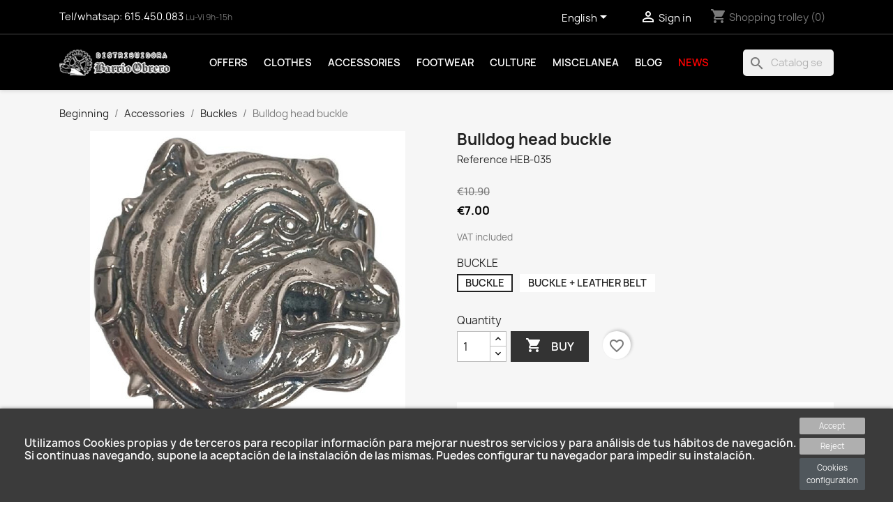

--- FILE ---
content_type: text/html; charset=utf-8
request_url: https://barrio-obrero.com/en/buckles/18368-ref-heb-035-bulldog-head-buckle.html
body_size: 17361
content:
<!doctype html>
<html lang="en-US">

  <head>
    
      
  <meta charset="utf-8">


  <meta http-equiv="x-ua-compatible" content="ie=edge">



  <title>Bulldog head buckle</title>
  
    
  
  <meta name="description" content="">
  <meta name="keywords" content="">
        <link rel="canonical" href="https://barrio-obrero.com/en/buckles/18368-ref-heb-035-bulldog-head-buckle.html">
    
          <link rel="alternate" href="https://barrio-obrero.com/es/hebillas/18368-ref-heb-035-hebilla-cabeza-bulldog.html" hreflang="es">
          <link rel="alternate" href="https://barrio-obrero.com/en/buckles/18368-ref-heb-035-bulldog-head-buckle.html" hreflang="en-us">
      
  
  
    <script type="application/ld+json">
  {
    "@context": "https://schema.org",
    "@type": "Organization",
    "name" : "Barrio Obrero",
    "url" : "https://barrio-obrero.com/en/",
          "logo": {
        "@type": "ImageObject",
        "url":"https://barrio-obrero.com/img/logo-1676022860.jpg"
      }
      }
</script>

<script type="application/ld+json">
  {
    "@context": "https://schema.org",
    "@type": "WebPage",
    "isPartOf": {
      "@type": "WebSite",
      "url":  "https://barrio-obrero.com/en/",
      "name": "Barrio Obrero"
    },
    "name": "Bulldog head buckle",
    "url":  "https://barrio-obrero.com/en/buckles/18368-ref-heb-035-bulldog-head-buckle.html"
  }
</script>


  <script type="application/ld+json">
    {
      "@context": "https://schema.org",
      "@type": "BreadcrumbList",
      "itemListElement": [
                  {
            "@type": "ListItem",
            "position": 1,
            "name": "Beginning",
            "item": "https://barrio-obrero.com/en/"
          },                  {
            "@type": "ListItem",
            "position": 2,
            "name": "Accessories",
            "item": "https://barrio-obrero.com/en/6-accessories"
          },                  {
            "@type": "ListItem",
            "position": 3,
            "name": "Buckles",
            "item": "https://barrio-obrero.com/en/30-buckles"
          },                  {
            "@type": "ListItem",
            "position": 4,
            "name": "Bulldog head buckle",
            "item": "https://barrio-obrero.com/en/buckles/18368-10398-ref-heb-035-bulldog-head-buckle.html#/size-buckle"
          }              ]
    }
  </script>
  
  
  
  <script type="application/ld+json">
  {
    "@context": "https://schema.org/",
    "@type": "Product",
    "name": "Bulldog head buckle",
    "description": "",
    "category": "Buckles",
    "image" :"https://barrio-obrero.com/294-home_default/ref-heb-035-bulldog-head-buckle.jpg",    "sku": "HEB-035",
    "mpn": "HEB-035"
        ,
    "brand": {
      "@type": "Thing",
      "name": "Barrio Obrero"
    }
                ,
    "offers": {
      "@type": "Offer",
      "priceCurrency": "EUR",
      "name": "Bulldog head buckle",
      "price": "7",
      "url": "https://barrio-obrero.com/en/buckles/18368-10398-ref-heb-035-bulldog-head-buckle.html#/137-size-buckle",
      "priceValidUntil": "2026-02-10",
              "image": ["https://barrio-obrero.com/294-large_default/ref-heb-035-bulldog-head-buckle.jpg","https://barrio-obrero.com/295-large_default/ref-heb-035-bulldog-head-buckle.jpg"],
            "sku": "HEB-035",
      "mpn": "HEB-035",
                        "availability": "https://schema.org/InStock",
      "seller": {
        "@type": "Organization",
        "name": "Barrio Obrero"
      }
    }
      }
</script>

  
  
    
  

  
    <meta property="og:title" content="Bulldog head buckle" />
    <meta property="og:description" content="" />
    <meta property="og:url" content="https://barrio-obrero.com/en/buckles/18368-ref-heb-035-bulldog-head-buckle.html" />
    <meta property="og:site_name" content="Barrio Obrero" />
        



  <meta name="viewport" content="width=device-width, initial-scale=1">



  <link rel="icon" type="image/vnd.microsoft.icon" href="https://barrio-obrero.com/img/favicon.ico?1688633074">
  <link rel="shortcut icon" type="image/x-icon" href="https://barrio-obrero.com/img/favicon.ico?1688633074">



    <link rel="stylesheet" href="https://barrio-obrero.com/themes/classic/assets/cache/theme-0adc73112.css?1688633074" type="text/css" media="all">




  

  <script type="text/javascript">
        var ASPath = "\/modules\/pm_advancedsearch4\/";
        var ASSearchUrl = "https:\/\/barrio-obrero.com\/en\/module\/pm_advancedsearch4\/advancedsearch4";
        var IdxrcookiesConfigFront = {"urlAjax":"https:\/\/barrio-obrero.com\/en\/module\/idxcookies\/ajax?ajax=1&token=e0a666dedba2afc6e0401d4f04349356","forceDialog":true,"userOptions":{"date":"2026-01-26 17:33:49","divColor":"#3b3b3b","textColor":"#ffffff","divPosition":"bottom","cookiesUrl":"https%3A%2F%2Fbarrio.devlab.es%2Fcontent%2F5-politica-de-cookies","cookiesUrlTitle":"Ver pol\u00edtica de cookies","cookiesText":"<p>Utilizamos Cookies propias y de terceros para recopilar informaci\u00f3n para mejorar nuestros servicios y para an\u00e1lisis de tus h\u00e1bitos de navegaci\u00f3n. Si continuas navegando, supone la aceptaci\u00f3n de la instalaci\u00f3n de las mismas. Puedes configurar tu navegador para impedir su instalaci\u00f3n.<\/p>","cookiesInfoText":"<p>Utilizamos Cookies propias y de terceros para recopilar informaci\u00f3n para mejorar nuestros servicios y para an\u00e1lisis de tus h\u00e1bitos de navegaci\u00f3n. Si continuas navegando, supone la aceptaci\u00f3n de la instalaci\u00f3n de las mismas. Puedes configurar tu navegador para impedir su instalaci\u00f3n.<\/p>","cookieName":"idxcookiesWarningCheck","cookiePath":"\/","cookieDomain":"barrio-obrero.com","okText":"Accept","koText":"Reject","reject_button":true,"fixed_button":"0","button_position":"left","reload":false},"audit":false,"audit_next_page":"","cookies_list":[],"php_self":"product","id_product":18368};
        var ajaxUrl = "\/modules\/idxcookies\/ajax.php";
        var as4_orderBySalesAsc = "Sales: Lower first";
        var as4_orderBySalesDesc = "Sales: Highest first";
        var blockwishlistController = "https:\/\/barrio-obrero.com\/en\/module\/blockwishlist\/action";
        var prestashop = {"cart":{"products":[],"totals":{"total":{"type":"total","label":"Total","amount":0,"value":"\u20ac0.00"},"total_including_tax":{"type":"total","label":"Total (tax incl.)","amount":0,"value":"\u20ac0.00"},"total_excluding_tax":{"type":"total","label":"Total (excl. tax)","amount":0,"value":"\u20ac0.00"}},"subtotals":{"products":{"type":"products","label":"Subtotal","amount":0,"value":"\u20ac0.00"},"discounts":null,"shipping":{"type":"shipping","label":"Transport","amount":0,"value":""},"tax":null},"products_count":0,"summary_string":"0 articles","vouchers":{"allowed":1,"added":[]},"discounts":[],"minimalPurchase":0,"minimalPurchaseRequired":""},"currency":{"id":1,"name":"Euro","iso_code":"EUR","iso_code_num":"978","sign":"\u20ac"},"customer":{"lastname":null,"firstname":null,"email":null,"birthday":null,"newsletter":null,"newsletter_date_add":null,"optin":null,"website":null,"company":null,"siret":null,"ape":null,"is_logged":false,"gender":{"type":null,"name":null},"addresses":[]},"language":{"name":"English (English)","iso_code":"en","locale":"en-US","language_code":"en-us","is_rtl":"0","date_format_lite":"m\/d\/Y","date_format_full":"m\/d\/Y H:i:s","id":2},"page":{"title":"","canonical":"https:\/\/barrio-obrero.com\/en\/buckles\/18368-ref-heb-035-bulldog-head-buckle.html","meta":{"title":"Bulldog head buckle","description":"","keywords":"","robots":"index"},"page_name":"product","body_classes":{"lang-en":true,"lang-rtl":false,"country-ES":true,"currency-EUR":true,"layout-full-width":true,"page-product":true,"tax-display-enabled":true,"product-id-18368":true,"product-Bulldog head buckle":true,"product-id-category-30":true,"product-id-manufacturer-0":true,"product-id-supplier-0":true,"product-available-for-order":true},"admin_notifications":[]},"shop":{"name":"Barrio Obrero","logo":"https:\/\/barrio-obrero.com\/img\/logo-1676022860.jpg","stores_icon":"https:\/\/barrio-obrero.com\/img\/logo_stores.png","favicon":"https:\/\/barrio-obrero.com\/img\/favicon.ico"},"urls":{"base_url":"https:\/\/barrio-obrero.com\/","current_url":"https:\/\/barrio-obrero.com\/en\/buckles\/18368-ref-heb-035-bulldog-head-buckle.html","shop_domain_url":"https:\/\/barrio-obrero.com","img_ps_url":"https:\/\/barrio-obrero.com\/img\/","img_cat_url":"https:\/\/barrio-obrero.com\/img\/c\/","img_lang_url":"https:\/\/barrio-obrero.com\/img\/l\/","img_prod_url":"https:\/\/barrio-obrero.com\/img\/p\/","img_manu_url":"https:\/\/barrio-obrero.com\/img\/m\/","img_sup_url":"https:\/\/barrio-obrero.com\/img\/su\/","img_ship_url":"https:\/\/barrio-obrero.com\/img\/s\/","img_store_url":"https:\/\/barrio-obrero.com\/img\/st\/","img_col_url":"https:\/\/barrio-obrero.com\/img\/co\/","img_url":"https:\/\/barrio-obrero.com\/themes\/classic\/assets\/img\/","css_url":"https:\/\/barrio-obrero.com\/themes\/classic\/assets\/css\/","js_url":"https:\/\/barrio-obrero.com\/themes\/classic\/assets\/js\/","pic_url":"https:\/\/barrio-obrero.com\/upload\/","pages":{"address":"https:\/\/barrio-obrero.com\/en\/Address","addresses":"https:\/\/barrio-obrero.com\/en\/Addresses","authentication":"https:\/\/barrio-obrero.com\/en\/log-in","cart":"https:\/\/barrio-obrero.com\/en\/shopping-trolley","category":"https:\/\/barrio-obrero.com\/en\/index.php?controller=category","cms":"https:\/\/barrio-obrero.com\/en\/index.php?controller=cms","contact":"https:\/\/barrio-obrero.com\/en\/Contact us","discount":"https:\/\/barrio-obrero.com\/en\/discount","guest_tracking":"https:\/\/barrio-obrero.com\/en\/guest-order-tracking","history":"https:\/\/barrio-obrero.com\/en\/purchase-history","identity":"https:\/\/barrio-obrero.com\/en\/personal-data","index":"https:\/\/barrio-obrero.com\/en\/","my_account":"https:\/\/barrio-obrero.com\/en\/my-account","order_confirmation":"https:\/\/barrio-obrero.com\/en\/CONFIRMATION-ORDER","order_detail":"https:\/\/barrio-obrero.com\/en\/index.php?controller=order-detail","order_follow":"https:\/\/barrio-obrero.com\/en\/order-tracking","order":"https:\/\/barrio-obrero.com\/en\/order","order_return":"https:\/\/barrio-obrero.com\/en\/index.php?controller=order-return","order_slip":"https:\/\/barrio-obrero.com\/en\/invoices-payment","pagenotfound":"https:\/\/barrio-obrero.com\/en\/page-not found","password":"https:\/\/barrio-obrero.com\/en\/recover-password","pdf_invoice":"https:\/\/barrio-obrero.com\/en\/index.php?controller=pdf-invoice","pdf_order_return":"https:\/\/barrio-obrero.com\/en\/index.php?controller=pdf-order-return","pdf_order_slip":"https:\/\/barrio-obrero.com\/en\/index.php?controller=pdf-order-slip","prices_drop":"https:\/\/barrio-obrero.com\/en\/discounted-products","product":"https:\/\/barrio-obrero.com\/en\/index.php?controller=product","search":"https:\/\/barrio-obrero.com\/en\/Search","sitemap":"https:\/\/barrio-obrero.com\/en\/site-map","stores":"https:\/\/barrio-obrero.com\/en\/shops","supplier":"https:\/\/barrio-obrero.com\/en\/supplier","register":"https:\/\/barrio-obrero.com\/en\/log-in?create_account=1","order_login":"https:\/\/barrio-obrero.com\/en\/order?login=1"},"alternative_langs":{"es":"https:\/\/barrio-obrero.com\/es\/hebillas\/18368-ref-heb-035-hebilla-cabeza-bulldog.html","en-us":"https:\/\/barrio-obrero.com\/en\/buckles\/18368-ref-heb-035-bulldog-head-buckle.html"},"theme_assets":"\/themes\/classic\/assets\/","actions":{"logout":"https:\/\/barrio-obrero.com\/en\/?mylogout="},"no_picture_image":{"bySize":{"small_default":{"url":"https:\/\/barrio-obrero.com\/img\/p\/en-default-small_default.jpg","width":98,"height":98},"cart_default":{"url":"https:\/\/barrio-obrero.com\/img\/p\/en-default-cart_default.jpg","width":125,"height":125},"home_default":{"url":"https:\/\/barrio-obrero.com\/img\/p\/en-default-home_default.jpg","width":250,"height":250},"medium_default":{"url":"https:\/\/barrio-obrero.com\/img\/p\/en-default-medium_default.jpg","width":452,"height":452},"large_default":{"url":"https:\/\/barrio-obrero.com\/img\/p\/en-default-large_default.jpg","width":800,"height":800}},"small":{"url":"https:\/\/barrio-obrero.com\/img\/p\/en-default-small_default.jpg","width":98,"height":98},"medium":{"url":"https:\/\/barrio-obrero.com\/img\/p\/en-default-home_default.jpg","width":250,"height":250},"large":{"url":"https:\/\/barrio-obrero.com\/img\/p\/en-default-large_default.jpg","width":800,"height":800},"legend":""}},"configuration":{"display_taxes_label":true,"display_prices_tax_incl":true,"is_catalog":false,"show_prices":true,"opt_in":{"partner":false},"quantity_discount":{"type":"discount","label":"Unit discount"},"voucher_enabled":1,"return_enabled":0},"field_required":[],"breadcrumb":{"links":[{"title":"Beginning","url":"https:\/\/barrio-obrero.com\/en\/"},{"title":"Accessories","url":"https:\/\/barrio-obrero.com\/en\/6-accessories"},{"title":"Buckles","url":"https:\/\/barrio-obrero.com\/en\/30-buckles"},{"title":"Bulldog head buckle","url":"https:\/\/barrio-obrero.com\/en\/buckles\/18368-10398-ref-heb-035-bulldog-head-buckle.html#\/size-buckle"}],"count":4},"link":{"protocol_link":"https:\/\/","protocol_content":"https:\/\/"},"time":1769445229,"static_token":"3e43d089c4e3c23fe69421b7b8481c11","token":"e0a666dedba2afc6e0401d4f04349356","debug":false};
        var prestashopFacebookAjaxController = "https:\/\/barrio-obrero.com\/en\/module\/ps_facebook\/Ajax";
        var productsAlreadyTagged = [];
        var psemailsubscription_subscription = "https:\/\/barrio-obrero.com\/en\/module\/ps_emailsubscription\/subscription";
        var removeFromWishlistUrl = "https:\/\/barrio-obrero.com\/en\/module\/blockwishlist\/action?action=deleteProductFromWishlist";
        var wishlistAddProductToCartUrl = "https:\/\/barrio-obrero.com\/en\/module\/blockwishlist\/action?action=addProductToCart";
        var wishlistUrl = "https:\/\/barrio-obrero.com\/en\/module\/blockwishlist\/view";
      </script>





  <script async src="https://www.googletagmanager.com/gtag/js?id=G-VNZSRR8HZW"></script>
<script>
  window.dataLayer = window.dataLayer || [];
  function gtag(){dataLayer.push(arguments);}
  gtag('js', new Date());
  gtag(
    'config',
    'G-VNZSRR8HZW',
    {
      'debug_mode':false
                      }
  );
</script>


            <script src="https://www.google.com/recaptcha/api.js?render=6Lc6tmoqAAAAAAEQJ1YIqu7iN_rSF8hv7F8m6PO8"></script>
            <script>
                grecaptcha.ready(function () {
                    grecaptcha.execute("6Lc6tmoqAAAAAAEQJ1YIqu7iN_rSF8hv7F8m6PO8", {action: "contact"}).then(function (token) {
                        var recaptchaResponse = document.getElementById("captcha-box");
                        recaptchaResponse.value = token;
                        });
                    });
            </script>




  <!-- Meta Pixel Code -->
<script>

  !function(f,b,e,v,n,t,s)
{if(f.fbq)return;n=f.fbq=function(){n.callMethod?
n.callMethod.apply(n,arguments):n.queue.push(arguments)};
if(!f._fbq)f._fbq=n;n.push=n;n.loaded=!0;n.version='2.0';
n.queue=[];t=b.createElement(e);t.async=!0;
t.src=v;s=b.getElementsByTagName(e)[0];
s.parentNode.insertBefore(t,s)}(window, document,'script',
'https://connect.facebook.net/en_US/fbevents.js');
fbq('init', '570711845119336');
fbq('track', 'PageView');

</script>
<noscript><img height="1" width="1" style="display:none" src="https://www.facebook.com/tr?id=570711845119336&ev=PageView&noscript=1" /></noscript>
<!-- End Meta Pixel Code -->    
  <meta property="og:type" content="product">
      <meta property="og:image" content="https://barrio-obrero.com/294-large_default/ref-heb-035-bulldog-head-buckle.jpg">
  
      <meta property="product:pretax_price:amount" content="5.785124">
    <meta property="product:pretax_price:currency" content="EUR">
    <meta property="product:price:amount" content="7">
    <meta property="product:price:currency" content="EUR">
    
  </head>

  <body id="product" class="lang-en country-es currency-eur layout-full-width page-product tax-display-enabled product-id-18368 product-bulldog-head-buckle product-id-category-30 product-id-manufacturer-0 product-id-supplier-0 product-available-for-order">
    <div class="overlay"></div>
    
      <!-- MODULE idxcookies -->

<div id="contentidxrcookies" style="display:none;">
    <div id="idxrcookies">
        <div id="divPosition" class="withRejectButton">
            <div class="contenido">
                <div id="textDiv"></div>
                <div id="buttons" >
                    <a href="#" id="idxrcookiesOK" rel="nofollow"></a>
                    <a href="#" id="idxrcookiesKO" rel="nofollow"></a>
                    <a id="cookiesConf" href="#" rel="nofollow">Cookies configuration</a>
                </div>
            </div>            
        </div>
    </div>
</div>

<!-- cookie modal -->
<div id="cookieConfigurator" style="display:none;">
    <div id='cookieModal'>
        <div id='cookieModalHeader'>
            <img src="/modules/idxcookies/views/img/conf.png"/>Cookie preferences
        </div>  
        <div id='cookieModalBody'>
            <div id="cookieModalList">    
    <ul>
        <li class="dlxctab-row active" data-id="info">Info</li>        
                <li class="dlxctab-row" data-id="delete">How to delete cookies</li>
    </ul>
</div>
<div id="cookieModalContent">
    <div data-tab="info" class="dlxctab-content">
        <p>
            <p>Utilizamos Cookies propias y de terceros para recopilar información para mejorar nuestros servicios y para análisis de tus hábitos de navegación. Si continuas navegando, supone la aceptación de la instalación de las mismas. Puedes configurar tu navegador para impedir su instalación.</p>
        </p>
    </div>
        <div data-tab="delete" class="dlxctab-content" style="display:none">
        <p>
            <p>Se informa al usuario de que tiene la posibilidad de configurar su navegador de modo que se le informe de la recepción de cookies, pudiendo, si así lo desea, impedir que sean instaladas en su disco duro.</p>
<p>A continuación le proporcionamos los enlaces de diversos navegadores, a través de los cuales podrá realizar dicha configuración:</p>
<p><strong><em>Firefox desde aquí:</em></strong> <a target="_blank" href="https://support.mozilla.org/t5/Cookies-y-caché/Habilitar-y-deshabilitar-cookies-que-los-sitios-web-utilizan/ta-p/13811" rel="noreferrer noopener">http://support.mozilla.org/es/kb/habilitar-y-deshabilitar-cookies-que-los-sitios-web</a></p>
<p><strong><em>Chrome desde aquí:</em></strong> <a target="_blank" href="https://support.google.com/chrome/answer/95647?hl=es" rel="noreferrer noopener">https://support.google.com/chrome/answer/95647?hl=es</a></p>
<p><strong><em>Explorer desde aquí:</em></strong><span> <a target="_blank" href="https://support.microsoft.com/es-es/help/17442/windows-internet-explorer-delete-manage-cookies" rel="noreferrer noopener">https://support.microsoft.com/es-es/help/17442/windows-internet-explorer-delete-manage-cookies</a></span></p>
<p><strong><em>Safari desde aquí: </em></strong><a target="_blank" href="https://support.apple.com/kb/ph5042?locale=es_ES" rel="noreferrer noopener"><span>http://support.apple.com/kb/ph5042</span></a></p>
<p><strong><em>Opera desde aquí:</em></strong><a target="_blank" href="http://help.opera.com/Windows/11.50/es-ES/cookies.html" rel="noreferrer noopener"><span>http://help.opera.com/Windows/11.50/es-ES/cookies.html</span></a></p>
        </p>
    </div>
</div>

        </div>
        <div id='cookieModalFooter'>
            <a class="cookie-info-page" rel="nofollow" href="https://barrio.devlab.es/content/5-politica-de-cookies">Ver política de cookies</a>
            <a class="btn-config" rel="nofollow" id="js-save-cookieconf">Save</a>
        </div>
    </div>
</div>
<!-- end cookie modal -->



    

    <main>
      
              

      <header id="header">
        
          
  <div class="header-banner">
    
  </div>



  <nav class="header-nav">
    <div class="container">
      <div class="row">
        <div class="hidden-sm-down">
          <div class="col-md-5 col-xs-12">
            <div id="_desktop_contact_link">
  <div id="contact-link">
                        <a href="https://web.whatsapp.com/send?l=es&phone=34615450083&text=" target="_blank" rel="noopener noreferrer" >
           Tel/whatsap: <span>615.450.083</span>
      </a>
      <small>Lu-Vi 9h-15h</small>
      </div>
</div>

          </div>
          <div class="col-md-7 right-nav">
              <div id="_desktop_language_selector">
  <div class="language-selector-wrapper">
    <span id="language-selector-label" class="hidden-md-up">Language:</span>
    <div class="language-selector dropdown js-dropdown">
      <button data-toggle="dropdown" class="hidden-sm-down btn-unstyle" aria-haspopup="true" aria-expanded="false" aria-label="Language drop-down selector">
        <span class="expand-more">English</span>
        <i class="material-icons expand-more">&#xE5C5;</i>
      </button>
      <ul class="dropdown-menu hidden-sm-down" aria-labelledby="language-selector-label">
                  <li >
            <a href="https://barrio-obrero.com/es/hebillas/18368-ref-heb-035-hebilla-cabeza-bulldog.html" class="dropdown-item" data-iso-code="es">Español</a>
          </li>
                  <li  class="current" >
            <a href="https://barrio-obrero.com/en/buckles/18368-ref-heb-035-bulldog-head-buckle.html" class="dropdown-item" data-iso-code="en">English</a>
          </li>
              </ul>
      <select class="link hidden-md-up" aria-labelledby="language-selector-label">
                  <option value="https://barrio-obrero.com/es/hebillas/18368-ref-heb-035-hebilla-cabeza-bulldog.html" data-iso-code="es">
            Español
          </option>
                  <option value="https://barrio-obrero.com/en/buckles/18368-ref-heb-035-bulldog-head-buckle.html" selected="selected" data-iso-code="en">
            English
          </option>
              </select>
    </div>
  </div>
</div>
<div id="_desktop_user_info">
  <div class="user-info">
          <a
        href="https://barrio-obrero.com/en/my-account"
        title="Access your customer account"
        rel="nofollow"
      >
        <i class="material-icons">&#xE7FF;</i>
        <span class="hidden-sm-down">Sign in</span>
      </a>
      </div>
</div>
<div id="_desktop_cart">
  <div class="blockcart cart-preview inactive" data-refresh-url="//barrio-obrero.com/en/module/ps_shoppingcart/ajax">
    <div class="header">
              <i class="material-icons shopping-cart" aria-hidden="true">shopping_cart</i>
        <span class="hidden-sm-down">Shopping trolley</span>
        <span class="cart-products-count">(0)</span>
          </div>
  </div>
</div>

          </div>
        </div>
        <div class="hidden-md-up text-sm-center mobile">
          <div class="float-xs-left" id="menu-icon">
            <i class="material-icons d-inline">&#xE5D2;</i>
          </div>
          <div class="float-xs-right" id="_mobile_cart"></div>
          <div class="float-xs-right" id="_mobile_user_info"></div>
          <div class="float-xs-right" id="_mobile_wassap"><div class="user-info">
                          <a href="https://web.whatsapp.com/send?l=es&phone=34615450083&text=" target="_blank" rel="noopener noreferrer" >
                          <svg xmlns="http://www.w3.org/2000/svg" width="20" height="20" viewBox="0 0 24 24"><path fill="white" d="M12.04 2c-5.46 0-9.91 4.45-9.91 9.91c0 1.75.46 3.45 1.32 4.95L2.05 22l5.25-1.38c1.45.79 3.08 1.21 4.74 1.21c5.46 0 9.91-4.45 9.91-9.91c0-2.65-1.03-5.14-2.9-7.01A9.816 9.816 0 0 0 12.04 2m.01 1.67c2.2 0 4.26.86 5.82 2.42a8.225 8.225 0 0 1 2.41 5.83c0 4.54-3.7 8.23-8.24 8.23c-1.48 0-2.93-.39-4.19-1.15l-.3-.17l-3.12.82l.83-3.04l-.2-.32a8.188 8.188 0 0 1-1.26-4.38c.01-4.54 3.7-8.24 8.25-8.24M8.53 7.33c-.16 0-.43.06-.66.31c-.22.25-.87.86-.87 2.07c0 1.22.89 2.39 1 2.56c.14.17 1.76 2.67 4.25 3.73c.59.27 1.05.42 1.41.53c.59.19 1.13.16 1.56.1c.48-.07 1.46-.6 1.67-1.18c.21-.58.21-1.07.15-1.18c-.07-.1-.23-.16-.48-.27c-.25-.14-1.47-.74-1.69-.82c-.23-.08-.37-.12-.56.12c-.16.25-.64.81-.78.97c-.15.17-.29.19-.53.07c-.26-.13-1.06-.39-2-1.23c-.74-.66-1.23-1.47-1.38-1.72c-.12-.24-.01-.39.11-.5c.11-.11.27-.29.37-.44c.13-.14.17-.25.25-.41c.08-.17.04-.31-.02-.43c-.06-.11-.56-1.35-.77-1.84c-.2-.48-.4-.42-.56-.43c-.14 0-.3-.01-.47-.01Z"/></svg>
              </a>
              </div></div>
          <div class="top-logo" id="_mobile_logo"></div>
          <div class="clearfix"></div>
        </div>
      </div>
    </div>
  </nav>



  <div class="header-top">
    <div class="container">
       <div class="row">
        <div class="col-md-2 hidden-sm-down" id="_desktop_logo">
                                    
  <a href="https://barrio-obrero.com/en/">
    <img
      class="logo img-fluid"
      src="https://barrio-obrero.com/img/logo-1676022860.jpg"
      alt="Barrio Obrero"
      width="420"
      height="103">
  </a>

                              </div>
        <div class="header-top-right col-md-10 col-sm-12 position-static">
          

<div class="menu js-top-menu position-static hidden-sm-down" id="_desktop_top_menu">
    
          <ul class="top-menu" id="top-menu" data-depth="0">
                    <li class="link" id="lnk-offers">
                          <a
                class="dropdown-item"
                href="/46-ofertas" data-depth="0"
                              >
                                Offers
              </a>
                          </li>
                    <li class="category" id="category-3">
                          <a
                class="dropdown-item"
                href="https://barrio-obrero.com/en/3-skinhead-punk-clothing" data-depth="0"
                              >
                                                                      <span class="float-xs-right hidden-md-up">
                    <span data-target="#top_sub_menu_39607" data-toggle="collapse" class="navbar-toggler collapse-icons">
                      <i class="material-icons add">&#xE313;</i>
                      <i class="material-icons remove">&#xE316;</i>
                    </span>
                  </span>
                                Clothes
              </a>
                            <div  class="popover sub-menu js-sub-menu collapse" id="top_sub_menu_39607">
                
          <ul class="top-menu"  data-depth="1">
                    <li class="category" id="category-4">
                          <a
                class="dropdown-item dropdown-submenu"
                href="https://barrio-obrero.com/en/4-shirts" data-depth="1"
                              >
                                Shirts
              </a>
                          </li>
                    <li class="category" id="category-5">
                          <a
                class="dropdown-item dropdown-submenu"
                href="https://barrio-obrero.com/en/5-shirts" data-depth="1"
                              >
                                Shirts
              </a>
                          </li>
                    <li class="category" id="category-20">
                          <a
                class="dropdown-item dropdown-submenu"
                href="https://barrio-obrero.com/en/20-antifascist-fighting-club-clothing-and-accessories" data-depth="1"
                              >
                                Antifascist Fighting Club - Clothing and accessories
              </a>
                          </li>
                    <li class="category" id="category-11">
                          <a
                class="dropdown-item dropdown-submenu"
                href="https://barrio-obrero.com/en/11-jackets" data-depth="1"
                              >
                                Jackets
              </a>
                          </li>
                    <li class="category" id="category-12">
                          <a
                class="dropdown-item dropdown-submenu"
                href="https://barrio-obrero.com/en/12-lonsdale-london" data-depth="1"
                              >
                                Lonsdale London
              </a>
                          </li>
                    <li class="category" id="category-50">
                          <a
                class="dropdown-item dropdown-submenu"
                href="https://barrio-obrero.com/en/50-socks" data-depth="1"
                              >
                                Socks
              </a>
                          </li>
                    <li class="category" id="category-13">
                          <a
                class="dropdown-item dropdown-submenu"
                href="https://barrio-obrero.com/en/13-leggings-and-stockings" data-depth="1"
                              >
                                Leggings and stockings
              </a>
                          </li>
                    <li class="category" id="category-14">
                          <a
                class="dropdown-item dropdown-submenu"
                href="https://barrio-obrero.com/en/14-skirts-and-miniskirts" data-depth="1"
                              >
                                Skirts and miniskirts
              </a>
                          </li>
                    <li class="category" id="category-15">
                          <a
                class="dropdown-item dropdown-submenu"
                href="https://barrio-obrero.com/en/15-trousers-and-shorts" data-depth="1"
                              >
                                Trousers and shorts
              </a>
                          </li>
                    <li class="category" id="category-16">
                          <a
                class="dropdown-item dropdown-submenu"
                href="https://barrio-obrero.com/en/16-poles" data-depth="1"
                              >
                                Poles
              </a>
                          </li>
                    <li class="category" id="category-17">
                          <a
                class="dropdown-item dropdown-submenu"
                href="https://barrio-obrero.com/en/17-childrens-clothing-and-babies" data-depth="1"
                              >
                                Children&#039;s and baby clothing
              </a>
                          </li>
                    <li class="category" id="category-18">
                          <a
                class="dropdown-item dropdown-submenu"
                href="https://barrio-obrero.com/en/18-sweatshirts-and-sweaters" data-depth="1"
                              >
                                Sweatshirts and sweaters
              </a>
                          </li>
                    <li class="category" id="category-19">
                          <a
                class="dropdown-item dropdown-submenu"
                href="https://barrio-obrero.com/en/19-dresses-tops-and-corsets" data-depth="1"
                              >
                                Dresses, tops and corsets
              </a>
                          </li>
              </ul>
    
              </div>
                          </li>
                    <li class="category" id="category-6">
                          <a
                class="dropdown-item"
                href="https://barrio-obrero.com/en/6-accessories" data-depth="0"
                              >
                                                                      <span class="float-xs-right hidden-md-up">
                    <span data-target="#top_sub_menu_50822" data-toggle="collapse" class="navbar-toggler collapse-icons">
                      <i class="material-icons add">&#xE313;</i>
                      <i class="material-icons remove">&#xE316;</i>
                    </span>
                  </span>
                                Accessories
              </a>
                            <div  class="popover sub-menu js-sub-menu collapse" id="top_sub_menu_50822">
                
          <ul class="top-menu"  data-depth="1">
                    <li class="category" id="category-7">
                          <a
                class="dropdown-item dropdown-submenu"
                href="https://barrio-obrero.com/en/7-adhesives" data-depth="1"
                              >
                                Adhesives
              </a>
                          </li>
                    <li class="category" id="category-8">
                          <a
                class="dropdown-item dropdown-submenu"
                href="https://barrio-obrero.com/en/8-rings" data-depth="1"
                              >
                                Rings
              </a>
                          </li>
                    <li class="category" id="category-51">
                          <a
                class="dropdown-item dropdown-submenu"
                href="https://barrio-obrero.com/en/51-antifascist-fighting-club-sports-equipment" data-depth="1"
                              >
                                Antifascist Fighting Club - Sports equipment
              </a>
                          </li>
                    <li class="category" id="category-21">
                          <a
                class="dropdown-item dropdown-submenu"
                href="https://barrio-obrero.com/en/21-flags-and-pennants" data-depth="1"
                              >
                                Flags and pennants
              </a>
                          </li>
                    <li class="category" id="category-22">
                          <a
                class="dropdown-item dropdown-submenu"
                href="https://barrio-obrero.com/en/22-wallets-and-purses" data-depth="1"
                              >
                                Wallets and Purses
              </a>
                          </li>
                    <li class="category" id="category-23">
                          <a
                class="dropdown-item dropdown-submenu"
                href="https://barrio-obrero.com/en/23-bags-and-backpacks" data-depth="1"
                              >
                                Bags and backpacks
              </a>
                          </li>
                    <li class="category" id="category-24">
                          <a
                class="dropdown-item dropdown-submenu"
                href="https://barrio-obrero.com/en/24-sheets" data-depth="1"
                              >
                                Sheets
              </a>
                          </li>
                    <li class="category" id="category-25">
                          <a
                class="dropdown-item dropdown-submenu"
                href="https://barrio-obrero.com/en/25-belts" data-depth="1"
                              >
                                Belts
              </a>
                          </li>
                    <li class="category" id="category-26">
                          <a
                class="dropdown-item dropdown-submenu"
                href="https://barrio-obrero.com/en/26-pendants-and-necklaces" data-depth="1"
                              >
                                Pendants and necklaces
              </a>
                          </li>
                    <li class="category" id="category-27">
                          <a
                class="dropdown-item dropdown-submenu"
                href="https://barrio-obrero.com/en/27-boot-laces" data-depth="1"
                              >
                                Boot laces
              </a>
                          </li>
                    <li class="category" id="category-28">
                          <a
                class="dropdown-item dropdown-submenu"
                href="https://barrio-obrero.com/en/28-lighters" data-depth="1"
                              >
                                Lighters
              </a>
                          </li>
                    <li class="category" id="category-29">
                          <a
                class="dropdown-item dropdown-submenu"
                href="https://barrio-obrero.com/en/29-beret-caps-and-caps" data-depth="1"
                              >
                                Caps, berets and caps
              </a>
                          </li>
                    <li class="category" id="category-30">
                          <a
                class="dropdown-item dropdown-submenu"
                href="https://barrio-obrero.com/en/30-buckles" data-depth="1"
                              >
                                Buckles
              </a>
                          </li>
                    <li class="category" id="category-31">
                          <a
                class="dropdown-item dropdown-submenu"
                href="https://barrio-obrero.com/en/31-keychains" data-depth="1"
                              >
                                Keychains
              </a>
                          </li>
                    <li class="category" id="category-32">
                          <a
                class="dropdown-item dropdown-submenu"
                href="https://barrio-obrero.com/en/32-wristbands-and-bracelets" data-depth="1"
                              >
                                Wristbands and bracelets
              </a>
                          </li>
                    <li class="category" id="category-33">
                          <a
                class="dropdown-item dropdown-submenu"
                href="https://barrio-obrero.com/en/33-embroidered-patches" data-depth="1"
                              >
                                Embroidered patches
              </a>
                          </li>
                    <li class="category" id="category-34">
                          <a
                class="dropdown-item dropdown-submenu"
                href="https://barrio-obrero.com/en/34-back-patches" data-depth="1"
                              >
                                Back patches
              </a>
                          </li>
                    <li class="category" id="category-36">
                          <a
                class="dropdown-item dropdown-submenu"
                href="https://barrio-obrero.com/en/36-screen-printing-patches" data-depth="1"
                              >
                                Screen printing patches
              </a>
                          </li>
                    <li class="category" id="category-37">
                          <a
                class="dropdown-item dropdown-submenu"
                href="https://barrio-obrero.com/en/37-earrings-piercings-dilations" data-depth="1"
                              >
                                Earrings, piercings, dilations...
              </a>
                          </li>
                    <li class="category" id="category-38">
                          <a
                class="dropdown-item dropdown-submenu"
                href="https://barrio-obrero.com/en/38-metal-pin" data-depth="1"
                              >
                                Metal pin
              </a>
                          </li>
                    <li class="category" id="category-39">
                          <a
                class="dropdown-item dropdown-submenu"
                href="https://barrio-obrero.com/en/39-suspenders" data-depth="1"
                              >
                                Suspenders
              </a>
                          </li>
                    <li class="category" id="category-40">
                          <a
                class="dropdown-item dropdown-submenu"
                href="https://barrio-obrero.com/en/40-other-add-ons" data-depth="1"
                              >
                                Other add-ons
              </a>
                          </li>
              </ul>
    
              </div>
                          </li>
                    <li class="category" id="category-9">
                          <a
                class="dropdown-item"
                href="https://barrio-obrero.com/en/9-footwear" data-depth="0"
                              >
                                                                      <span class="float-xs-right hidden-md-up">
                    <span data-target="#top_sub_menu_23127" data-toggle="collapse" class="navbar-toggler collapse-icons">
                      <i class="material-icons add">&#xE313;</i>
                      <i class="material-icons remove">&#xE316;</i>
                    </span>
                  </span>
                                Footwear
              </a>
                            <div  class="popover sub-menu js-sub-menu collapse" id="top_sub_menu_23127">
                
          <ul class="top-menu"  data-depth="1">
                    <li class="category" id="category-41">
                          <a
                class="dropdown-item dropdown-submenu"
                href="https://barrio-obrero.com/en/41-boots" data-depth="1"
                              >
                                Boots
              </a>
                          </li>
                    <li class="category" id="category-42">
                          <a
                class="dropdown-item dropdown-submenu"
                href="https://barrio-obrero.com/en/42-sports" data-depth="1"
                              >
                                Sports
              </a>
                          </li>
                    <li class="category" id="category-43">
                          <a
                class="dropdown-item dropdown-submenu"
                href="https://barrio-obrero.com/en/43-shoes" data-depth="1"
                              >
                                Shoes
              </a>
                          </li>
              </ul>
    
              </div>
                          </li>
                    <li class="category" id="category-10">
                          <a
                class="dropdown-item"
                href="https://barrio-obrero.com/en/10-culture" data-depth="0"
                              >
                                                                      <span class="float-xs-right hidden-md-up">
                    <span data-target="#top_sub_menu_39927" data-toggle="collapse" class="navbar-toggler collapse-icons">
                      <i class="material-icons add">&#xE313;</i>
                      <i class="material-icons remove">&#xE316;</i>
                    </span>
                  </span>
                                Culture
              </a>
                            <div  class="popover sub-menu js-sub-menu collapse" id="top_sub_menu_39927">
                
          <ul class="top-menu"  data-depth="1">
                    <li class="category" id="category-44">
                          <a
                class="dropdown-item dropdown-submenu"
                href="https://barrio-obrero.com/en/44-fanzines-and-books" data-depth="1"
                              >
                                Fanzines and books
              </a>
                          </li>
                    <li class="category" id="category-45">
                          <a
                class="dropdown-item dropdown-submenu"
                href="https://barrio-obrero.com/en/45-music-and-dvds" data-depth="1"
                              >
                                Music and DVDs
              </a>
                          </li>
                    <li class="category" id="category-52">
                          <a
                class="dropdown-item dropdown-submenu"
                href="https://barrio-obrero.com/en/52-games" data-depth="1"
                              >
                                Games
              </a>
                          </li>
              </ul>
    
              </div>
                          </li>
                    <li class="link" id="lnk-miscelanea">
                          <a
                class="dropdown-item"
                href="/miscelanea" data-depth="0"
                              >
                                Miscelanea
              </a>
                          </li>
                    <li class="link" id="lnk-blog">
                          <a
                class="dropdown-item"
                href="https://barrio-obrero.com/en/smartblog.html" data-depth="0"
                 target="_blank"               >
                                Blog
              </a>
                          </li>
                    <li class="link" id="lnk-news">
                          <a
                class="dropdown-item"
                href="https://barrio-obrero.com/en/news" data-depth="0"
                              >
                                News
              </a>
                          </li>
              </ul>
    
    <div class="clearfix"></div>
</div>
<div id="search_widget" class="search-widgets" data-search-controller-url="//barrio-obrero.com/en/Search">
  <form method="get" action="//barrio-obrero.com/en/Search">
    <input type="hidden" name="controller" value="search">
    <i class="material-icons search" aria-hidden="true">search</i>
    <input type="text" name="s" value="" placeholder="Catalog search" aria-label="To find">
    <i class="material-icons clear" aria-hidden="true">clear</i>
  </form>
</div>

        </div>
      </div>
      <div id="mobile_top_menu_wrapper" class="row hidden-md-up" style="display:none;">
        <div class="js-top-menu mobile" id="_mobile_top_menu"></div>
        <div class="js-top-menu-bottom">
          <div id="_mobile_currency_selector"></div>
          <div id="_mobile_language_selector"></div>
          <div id="_mobile_contact_link"></div>
        </div>
      </div>
    </div>
  </div>
  

        
      </header>

      <section id="wrapper">
        
          
<aside id="notifications">
  <div class="container">
    
    
    
      </div>
</aside>
        

        
        <div class="container">
          
            <nav data-depth="4" class="breadcrumb hidden-sm-down">
  <ol>
    
              
          <li>
                          <a href="https://barrio-obrero.com/en/"><span>Beginning</span></a>
                      </li>
        
              
          <li>
                          <a href="https://barrio-obrero.com/en/6-accessories"><span>Accessories</span></a>
                      </li>
        
              
          <li>
                          <a href="https://barrio-obrero.com/en/30-buckles"><span>Buckles</span></a>
                      </li>
        
              
          <li>
                          <span>Bulldog head buckle</span>
                      </li>
        
          
  </ol>
</nav>
          

          

          
  <div id="content-wrapper" class="js-content-wrapper">
    
    

  <section id="main">
    <meta content="https://barrio-obrero.com/en/buckles/18368-10398-ref-heb-035-bulldog-head-buckle.html#/137-size-buckle">

    <div class="row product-container js-product-container">
      <div class="col-md-6">
        
          <section class="page-content" id="content">
            
              
    <ul class="product-flags js-product-flags">
                    <li class="product-flag discount">-€3.90</li>
            </ul>


              
                <div class="images-container js-images-container">
  
    <div class="product-cover">
              <img
          class="js-qv-product-cover img-fluid"
          src="https://barrio-obrero.com/294-medium_default/ref-heb-035-bulldog-head-buckle.jpg"
                      alt="Bulldog head buckle"
                    loading="lazy"
          width="452"
          height="452"
        >
        <div class="layer hidden-sm-down" data-toggle="modal" data-target="#product-modal">
          <i class="material-icons zoom-in">search</i>
        </div>
          </div>
  

  
    <div class="js-qv-mask mask">
      <ul class="product-images js-qv-product-images">
                  <li class="thumb-container js-thumb-container">
            <img
              class="thumb js-thumb  selected js-thumb-selected "
              data-image-medium-src="https://barrio-obrero.com/294-medium_default/ref-heb-035-bulldog-head-buckle.jpg"
              data-image-large-src="https://barrio-obrero.com/294-large_default/ref-heb-035-bulldog-head-buckle.jpg"
              src="https://barrio-obrero.com/294-small_default/ref-heb-035-bulldog-head-buckle.jpg"
                              alt="Bulldog head buckle"
                            loading="lazy"
              width="98"
              height="98"
            >
          </li>
                  <li class="thumb-container js-thumb-container">
            <img
              class="thumb js-thumb "
              data-image-medium-src="https://barrio-obrero.com/295-medium_default/ref-heb-035-bulldog-head-buckle.jpg"
              data-image-large-src="https://barrio-obrero.com/295-large_default/ref-heb-035-bulldog-head-buckle.jpg"
              src="https://barrio-obrero.com/295-small_default/ref-heb-035-bulldog-head-buckle.jpg"
                              alt="Bulldog head buckle"
                            loading="lazy"
              width="98"
              height="98"
            >
          </li>
              </ul>
    </div>
  

</div>
              
              <div class="scroll-box-arrows">
                <i class="material-icons left">&#xE314;</i>
                <i class="material-icons right">&#xE315;</i>
              </div>

            
          </section>
        
        </div>
        <div class="col-md-6">
          
            
              <h1 class="h1">Bulldog head buckle</h1>
            
          
            <div class="product-reference">
              <label class="label">Reference </label>
              <span>HEB-035</span>
            </div>
          
              <div class="product-prices js-product-prices">
    
              <div class="product-discount">
          
          <span class="regular-price">€10.90</span>
        </div>
          

    
      <div
        class="product-price h5 has-discount">

        <div class="current-price">
          <span class='current-price-value' content="7">
                                      €7.00
                      </span>

                                    <span class="discount discount-amount">
                  Save a €3.90
              </span>
                              </div>

        
                  
      </div>
    

    
          

    
          

    
          

    

    <div class="tax-shipping-delivery-label">
              VAT included
            
      
                                          </div>
  </div>
          

          <div class="product-information">
            
              <div id="product-description-short-18368" class="product-description"></div>
            

            
            <div class="product-actions js-product-actions">
              
                <form action="https://barrio-obrero.com/en/shopping-trolley" method="post" id="add-to-cart-or-refresh">
                  <input type="hidden" name="token" value="3e43d089c4e3c23fe69421b7b8481c11">
                  <input type="hidden" name="id_product" value="18368" id="product_page_product_id">
                  <input type="hidden" name="id_customization" value="0" id="product_customization_id" class="js-product-customization-id">

                  
                    <div class="product-variants js-product-variants">
          <div class="clearfix product-variants-item">
      <span class="control-label">                      BUCKLE                                      </span>
              <ul id="group_1">
                      <li class="input-container float-xs-left">
              <label>
                <input class="input-radio" type="radio" data-product-attribute="1" name="group[1]" value="137" title="BUCKLE" checked="checked">
                <span class="radio-label">BUCKLE</span>
              </label>
            </li>
                      <li class="input-container float-xs-left">
              <label>
                <input class="input-radio" type="radio" data-product-attribute="1" name="group[1]" value="136" title="BUCKLE + LEATHER BELT">
                <span class="radio-label">BUCKLE + LEATHER BELT</span>
              </label>
            </li>
                  </ul>
          </div>
      </div>
                  

                  
                                      

                  
                    <section class="product-discounts js-product-discounts">
  </section>
                  

                                          
                        <div class="product-add-to-cart js-product-add-to-cart">
      <span class="control-label">Quantity</span>

    
      <div class="product-quantity clearfix">
        <div class="qty">
          <input
            type="number"
            name="qty"
            id="quantity_wanted"
            inputmode="numeric"
            pattern="[0-9]*"
                          value="1"
              min="1"
                        class="input-group"
            aria-label="Quantity"
          >
        </div>

        <div class="add">
          <button
            class="btn btn-primary add-to-cart"
            data-button-action="add-to-cart"
            type="submit"
                      >
            <i class="material-icons shopping-cart">&#xE547;</i>
            Buy
          </button>
        </div>

        <div
  class="wishlist-button"
  data-url="https://barrio-obrero.com/en/module/blockwishlist/action?action=deleteProductFromWishlist"
  data-product-id="18368"
  data-product-attribute-id="10398"
  data-is-logged=""
  data-list-id="1"
  data-checked="true"
  data-is-product="true"
></div>


      </div>
    

    
      <span id="product-availability" class="js-product-availability">
              </span>
    

    
      <p class="product-minimal-quantity js-product-minimal-quantity">
              </p>
    
  </div>
                      
                                        
                  
                    <div class="product-additional-info js-product-additional-info">
  

  

</div>
                  

                                    
                </form>
              

            </div>

            
              
            

            
              <div class="tabs">
                <ul class="nav nav-tabs" role="tablist">
                                      <li class="nav-item">
                       <a
                         class="nav-link active js-product-nav-active"
                         data-toggle="tab"
                         href="#description"
                         role="tab"
                         aria-controls="description"
                          aria-selected="true">Description</a>
                    </li>
                                    <li class="nav-item">
                    <a
                      class="nav-link"
                      data-toggle="tab"
                      href="#product-details"
                      role="tab"
                      aria-controls="product-details"
                      >Product Details</a>
                  </li>
                                                    </ul>

                <div class="tab-content" id="tab-content">
                 <div class="tab-pane fade in active js-product-tab-active" id="description" role="tabpanel">
                   
                     <div class="product-description"><p><strong>7cm x 7cm approx.<br /></strong></p></div>
                   
                 </div>

                 
                   <div class="js-product-details tab-pane fade"
     id="product-details"
     data-product="{&quot;id_shop_default&quot;:&quot;1&quot;,&quot;id_manufacturer&quot;:&quot;0&quot;,&quot;id_supplier&quot;:&quot;0&quot;,&quot;reference&quot;:&quot;HEB-035&quot;,&quot;is_virtual&quot;:&quot;0&quot;,&quot;delivery_in_stock&quot;:&quot;&quot;,&quot;delivery_out_stock&quot;:&quot;&quot;,&quot;id_category_default&quot;:&quot;30&quot;,&quot;on_sale&quot;:&quot;0&quot;,&quot;online_only&quot;:&quot;0&quot;,&quot;ecotax&quot;:0,&quot;minimal_quantity&quot;:&quot;1&quot;,&quot;low_stock_threshold&quot;:null,&quot;low_stock_alert&quot;:&quot;0&quot;,&quot;price&quot;:&quot;\u20ac7.00&quot;,&quot;unity&quot;:&quot;&quot;,&quot;unit_price_ratio&quot;:&quot;0.000000&quot;,&quot;additional_shipping_cost&quot;:&quot;0.000000&quot;,&quot;customizable&quot;:&quot;0&quot;,&quot;text_fields&quot;:&quot;0&quot;,&quot;uploadable_files&quot;:&quot;0&quot;,&quot;redirect_type&quot;:&quot;404&quot;,&quot;id_type_redirected&quot;:&quot;0&quot;,&quot;available_for_order&quot;:&quot;1&quot;,&quot;available_date&quot;:null,&quot;show_condition&quot;:&quot;0&quot;,&quot;condition&quot;:&quot;new&quot;,&quot;show_price&quot;:&quot;1&quot;,&quot;indexed&quot;:&quot;1&quot;,&quot;visibility&quot;:&quot;both&quot;,&quot;cache_default_attribute&quot;:&quot;10398&quot;,&quot;advanced_stock_management&quot;:&quot;0&quot;,&quot;date_add&quot;:&quot;2023-01-26 17:24:03&quot;,&quot;date_upd&quot;:&quot;2025-09-08 13:18:47&quot;,&quot;pack_stock_type&quot;:&quot;0&quot;,&quot;meta_description&quot;:&quot;&quot;,&quot;meta_keywords&quot;:&quot;&quot;,&quot;meta_title&quot;:&quot;&quot;,&quot;link_rewrite&quot;:&quot;ref-heb-035-bulldog-head-buckle&quot;,&quot;name&quot;:&quot;Bulldog head buckle&quot;,&quot;description&quot;:&quot;&lt;p&gt;&lt;strong&gt;7cm x 7cm approx.&lt;br \/&gt;&lt;\/strong&gt;&lt;\/p&gt;&quot;,&quot;description_short&quot;:&quot;&quot;,&quot;available_now&quot;:&quot;&quot;,&quot;available_later&quot;:&quot;&quot;,&quot;id&quot;:18368,&quot;id_product&quot;:18368,&quot;out_of_stock&quot;:0,&quot;new&quot;:0,&quot;id_product_attribute&quot;:10398,&quot;quantity_wanted&quot;:1,&quot;extraContent&quot;:[],&quot;allow_oosp&quot;:0,&quot;category&quot;:&quot;buckles&quot;,&quot;category_name&quot;:&quot;Buckles&quot;,&quot;link&quot;:&quot;https:\/\/barrio-obrero.com\/en\/buckles\/18368-ref-heb-035-bulldog-head-buckle.html&quot;,&quot;attribute_price&quot;:0,&quot;price_tax_exc&quot;:5.785124,&quot;price_without_reduction&quot;:10.899999,&quot;reduction&quot;:3.9,&quot;specific_prices&quot;:{&quot;id_specific_price&quot;:&quot;8967&quot;,&quot;id_specific_price_rule&quot;:&quot;0&quot;,&quot;id_cart&quot;:&quot;0&quot;,&quot;id_product&quot;:&quot;18368&quot;,&quot;id_shop&quot;:&quot;1&quot;,&quot;id_shop_group&quot;:&quot;0&quot;,&quot;id_currency&quot;:&quot;0&quot;,&quot;id_country&quot;:&quot;0&quot;,&quot;id_group&quot;:&quot;0&quot;,&quot;id_customer&quot;:&quot;0&quot;,&quot;id_product_attribute&quot;:&quot;0&quot;,&quot;price&quot;:&quot;-1.000000&quot;,&quot;from_quantity&quot;:&quot;1&quot;,&quot;reduction&quot;:&quot;3.900000&quot;,&quot;reduction_tax&quot;:&quot;1&quot;,&quot;reduction_type&quot;:&quot;amount&quot;,&quot;from&quot;:&quot;0000-00-00 00:00:00&quot;,&quot;to&quot;:&quot;0000-00-00 00:00:00&quot;,&quot;score&quot;:&quot;48&quot;},&quot;quantity&quot;:994,&quot;quantity_all_versions&quot;:1992,&quot;id_image&quot;:&quot;en-default&quot;,&quot;features&quot;:[],&quot;attachments&quot;:[],&quot;virtual&quot;:0,&quot;pack&quot;:0,&quot;packItems&quot;:[],&quot;nopackprice&quot;:0,&quot;customization_required&quot;:false,&quot;attributes&quot;:{&quot;1&quot;:{&quot;id_attribute&quot;:&quot;137&quot;,&quot;id_attribute_group&quot;:&quot;1&quot;,&quot;name&quot;:&quot;BUCKLE&quot;,&quot;group&quot;:&quot;size&quot;,&quot;reference&quot;:&quot;&quot;,&quot;ean13&quot;:&quot;&quot;,&quot;isbn&quot;:&quot;&quot;,&quot;upc&quot;:&quot;&quot;,&quot;mpn&quot;:&quot;&quot;}},&quot;rate&quot;:21,&quot;tax_name&quot;:&quot;IVA ES 21%&quot;,&quot;ecotax_rate&quot;:0,&quot;unit_price&quot;:&quot;&quot;,&quot;customizations&quot;:{&quot;fields&quot;:[]},&quot;id_customization&quot;:0,&quot;is_customizable&quot;:false,&quot;show_quantities&quot;:false,&quot;quantity_label&quot;:&quot;Articles&quot;,&quot;quantity_discounts&quot;:[],&quot;customer_group_discount&quot;:0,&quot;images&quot;:[{&quot;bySize&quot;:{&quot;small_default&quot;:{&quot;url&quot;:&quot;https:\/\/barrio-obrero.com\/294-small_default\/ref-heb-035-bulldog-head-buckle.jpg&quot;,&quot;width&quot;:98,&quot;height&quot;:98},&quot;cart_default&quot;:{&quot;url&quot;:&quot;https:\/\/barrio-obrero.com\/294-cart_default\/ref-heb-035-bulldog-head-buckle.jpg&quot;,&quot;width&quot;:125,&quot;height&quot;:125},&quot;home_default&quot;:{&quot;url&quot;:&quot;https:\/\/barrio-obrero.com\/294-home_default\/ref-heb-035-bulldog-head-buckle.jpg&quot;,&quot;width&quot;:250,&quot;height&quot;:250},&quot;medium_default&quot;:{&quot;url&quot;:&quot;https:\/\/barrio-obrero.com\/294-medium_default\/ref-heb-035-bulldog-head-buckle.jpg&quot;,&quot;width&quot;:452,&quot;height&quot;:452},&quot;large_default&quot;:{&quot;url&quot;:&quot;https:\/\/barrio-obrero.com\/294-large_default\/ref-heb-035-bulldog-head-buckle.jpg&quot;,&quot;width&quot;:800,&quot;height&quot;:800}},&quot;small&quot;:{&quot;url&quot;:&quot;https:\/\/barrio-obrero.com\/294-small_default\/ref-heb-035-bulldog-head-buckle.jpg&quot;,&quot;width&quot;:98,&quot;height&quot;:98},&quot;medium&quot;:{&quot;url&quot;:&quot;https:\/\/barrio-obrero.com\/294-home_default\/ref-heb-035-bulldog-head-buckle.jpg&quot;,&quot;width&quot;:250,&quot;height&quot;:250},&quot;large&quot;:{&quot;url&quot;:&quot;https:\/\/barrio-obrero.com\/294-large_default\/ref-heb-035-bulldog-head-buckle.jpg&quot;,&quot;width&quot;:800,&quot;height&quot;:800},&quot;legend&quot;:&quot;&quot;,&quot;id_image&quot;:&quot;294&quot;,&quot;cover&quot;:&quot;1&quot;,&quot;position&quot;:&quot;1&quot;,&quot;associatedVariants&quot;:[]},{&quot;bySize&quot;:{&quot;small_default&quot;:{&quot;url&quot;:&quot;https:\/\/barrio-obrero.com\/295-small_default\/ref-heb-035-bulldog-head-buckle.jpg&quot;,&quot;width&quot;:98,&quot;height&quot;:98},&quot;cart_default&quot;:{&quot;url&quot;:&quot;https:\/\/barrio-obrero.com\/295-cart_default\/ref-heb-035-bulldog-head-buckle.jpg&quot;,&quot;width&quot;:125,&quot;height&quot;:125},&quot;home_default&quot;:{&quot;url&quot;:&quot;https:\/\/barrio-obrero.com\/295-home_default\/ref-heb-035-bulldog-head-buckle.jpg&quot;,&quot;width&quot;:250,&quot;height&quot;:250},&quot;medium_default&quot;:{&quot;url&quot;:&quot;https:\/\/barrio-obrero.com\/295-medium_default\/ref-heb-035-bulldog-head-buckle.jpg&quot;,&quot;width&quot;:452,&quot;height&quot;:452},&quot;large_default&quot;:{&quot;url&quot;:&quot;https:\/\/barrio-obrero.com\/295-large_default\/ref-heb-035-bulldog-head-buckle.jpg&quot;,&quot;width&quot;:800,&quot;height&quot;:800}},&quot;small&quot;:{&quot;url&quot;:&quot;https:\/\/barrio-obrero.com\/295-small_default\/ref-heb-035-bulldog-head-buckle.jpg&quot;,&quot;width&quot;:98,&quot;height&quot;:98},&quot;medium&quot;:{&quot;url&quot;:&quot;https:\/\/barrio-obrero.com\/295-home_default\/ref-heb-035-bulldog-head-buckle.jpg&quot;,&quot;width&quot;:250,&quot;height&quot;:250},&quot;large&quot;:{&quot;url&quot;:&quot;https:\/\/barrio-obrero.com\/295-large_default\/ref-heb-035-bulldog-head-buckle.jpg&quot;,&quot;width&quot;:800,&quot;height&quot;:800},&quot;legend&quot;:&quot;&quot;,&quot;id_image&quot;:&quot;295&quot;,&quot;cover&quot;:null,&quot;position&quot;:&quot;2&quot;,&quot;associatedVariants&quot;:[]}],&quot;cover&quot;:{&quot;bySize&quot;:{&quot;small_default&quot;:{&quot;url&quot;:&quot;https:\/\/barrio-obrero.com\/294-small_default\/ref-heb-035-bulldog-head-buckle.jpg&quot;,&quot;width&quot;:98,&quot;height&quot;:98},&quot;cart_default&quot;:{&quot;url&quot;:&quot;https:\/\/barrio-obrero.com\/294-cart_default\/ref-heb-035-bulldog-head-buckle.jpg&quot;,&quot;width&quot;:125,&quot;height&quot;:125},&quot;home_default&quot;:{&quot;url&quot;:&quot;https:\/\/barrio-obrero.com\/294-home_default\/ref-heb-035-bulldog-head-buckle.jpg&quot;,&quot;width&quot;:250,&quot;height&quot;:250},&quot;medium_default&quot;:{&quot;url&quot;:&quot;https:\/\/barrio-obrero.com\/294-medium_default\/ref-heb-035-bulldog-head-buckle.jpg&quot;,&quot;width&quot;:452,&quot;height&quot;:452},&quot;large_default&quot;:{&quot;url&quot;:&quot;https:\/\/barrio-obrero.com\/294-large_default\/ref-heb-035-bulldog-head-buckle.jpg&quot;,&quot;width&quot;:800,&quot;height&quot;:800}},&quot;small&quot;:{&quot;url&quot;:&quot;https:\/\/barrio-obrero.com\/294-small_default\/ref-heb-035-bulldog-head-buckle.jpg&quot;,&quot;width&quot;:98,&quot;height&quot;:98},&quot;medium&quot;:{&quot;url&quot;:&quot;https:\/\/barrio-obrero.com\/294-home_default\/ref-heb-035-bulldog-head-buckle.jpg&quot;,&quot;width&quot;:250,&quot;height&quot;:250},&quot;large&quot;:{&quot;url&quot;:&quot;https:\/\/barrio-obrero.com\/294-large_default\/ref-heb-035-bulldog-head-buckle.jpg&quot;,&quot;width&quot;:800,&quot;height&quot;:800},&quot;legend&quot;:&quot;&quot;,&quot;id_image&quot;:&quot;294&quot;,&quot;cover&quot;:&quot;1&quot;,&quot;position&quot;:&quot;1&quot;,&quot;associatedVariants&quot;:[]},&quot;has_discount&quot;:true,&quot;discount_type&quot;:&quot;amount&quot;,&quot;discount_percentage&quot;:&quot;-390%&quot;,&quot;discount_percentage_absolute&quot;:&quot;390%&quot;,&quot;discount_amount&quot;:&quot;\u20ac3.90&quot;,&quot;discount_amount_to_display&quot;:&quot;-\u20ac3.90&quot;,&quot;price_amount&quot;:7,&quot;unit_price_full&quot;:&quot;&quot;,&quot;show_availability&quot;:true,&quot;availability_date&quot;:null,&quot;availability_message&quot;:&quot;&quot;,&quot;availability&quot;:&quot;available&quot;}"
     role="tabpanel"
  >
  
              <div class="product-reference">
        <label class="label">Reference </label>
        <span>HEB-035</span>
      </div>
      

  
      

  
      

  
    <div class="product-out-of-stock">
      
    </div>
  

  
      

    
      

  
      
</div>
                 

                 
                                    

                               </div>
            </div>
          
        </div>
      </div>
    </div>

    
              <section class="product-accessories clearfix">
          <p class="h5 text-uppercase">You May Also Be Interested in</p>
          <div class="products row">
                          
                
<div class="js-product product col-xs-6 col-lg-4 col-xl-3">
  <article class="product-miniature js-product-miniature" data-id-product="18633" data-id-product-attribute="0">
    <div class="thumbnail-container">
      <div class="thumbnail-top">
        
                      <a href="https://barrio-obrero.com/en/rings/18633-ref-ring-03-ring-bulldog.html" class="thumbnail product-thumbnail">
              <img
                src="https://barrio-obrero.com/4383-home_default/ref-ring-03-ring-bulldog.jpg"
                alt="Bulldog Hooligan Ring"
                loading="lazy"
                data-full-size-image-url="https://barrio-obrero.com/4383-large_default/ref-ring-03-ring-bulldog.jpg"
                width="250"
                height="250"
              />
            </a>
                  
              </div>

      <div class="product-description">
        
                      <h2 class="h3 product-title"><a href="https://barrio-obrero.com/en/rings/18633-ref-ring-03-ring-bulldog.html" content="https://barrio-obrero.com/en/rings/18633-ref-ring-03-ring-bulldog.html">Bulldog Hooligan Ring</a></h2>
                  

        
                      <div class="product-price-and-shipping">
              
              

              <span class="price" aria-label="Price">
                                                  €9.00
                              </span>

              

              
            </div>
                  

        
          
        
      </div>

      
    <ul class="product-flags js-product-flags">
            </ul>

    </div>
  </article>
</div>

              
                          
                
<div class="js-product product col-xs-6 col-lg-4 col-xl-3">
  <article class="product-miniature js-product-miniature" data-id-product="20984" data-id-product-attribute="0">
    <div class="thumbnail-container">
      <div class="thumbnail-top">
        
                      <a href="https://barrio-obrero.com/en/embroidered-patches/20984-ref-patch-158-embroidered-patch-bulldog-head.html" class="thumbnail product-thumbnail">
              <img
                src="https://barrio-obrero.com/495-home_default/ref-patch-158-embroidered-patch-bulldog-head.jpg"
                alt="Bulldog Patch"
                loading="lazy"
                data-full-size-image-url="https://barrio-obrero.com/495-large_default/ref-patch-158-embroidered-patch-bulldog-head.jpg"
                width="250"
                height="250"
              />
            </a>
                  
              </div>

      <div class="product-description">
        
                      <h2 class="h3 product-title"><a href="https://barrio-obrero.com/en/embroidered-patches/20984-ref-patch-158-embroidered-patch-bulldog-head.html" content="https://barrio-obrero.com/en/embroidered-patches/20984-ref-patch-158-embroidered-patch-bulldog-head.html">Bulldog Patch</a></h2>
                  

        
                      <div class="product-price-and-shipping">
                              

                <span class="regular-price" aria-label="Base price">€3.80</span>
                                  <span class="discount-amount discount-product">-€1.50</span>
                              
              

              <span class="price" aria-label="Price">
                                                  €2.30
                              </span>

              

              
            </div>
                  

        
          
        
      </div>

      
    <ul class="product-flags js-product-flags">
                    <li class="product-flag discount">-€1.50</li>
            </ul>

    </div>
  </article>
</div>

              
                      </div>
        </section>
          

    
      <section class="featured-products clearfix mt-3">
  <h2>Customers who purchased this product also purchased:</h2>
  

<div class="products">
            
<div class="js-product product col-xs-6 col-lg-4 col-xl-3">
  <article class="product-miniature js-product-miniature" data-id-product="52655" data-id-product-attribute="0">
    <div class="thumbnail-container">
      <div class="thumbnail-top">
        
                      <a href="https://barrio-obrero.com/en/accessories/52655-large-white-skinhead-pin.html" class="thumbnail product-thumbnail">
              <img
                src="https://barrio-obrero.com/2986-home_default/large-white-skinhead-pin.jpg"
                alt="Large white skinhead pin"
                loading="lazy"
                data-full-size-image-url="https://barrio-obrero.com/2986-large_default/large-white-skinhead-pin.jpg"
                width="250"
                height="250"
              />
            </a>
                  
              </div>

      <div class="product-description">
        
                      <h2 class="h3 product-title"><a href="https://barrio-obrero.com/en/accessories/52655-large-white-skinhead-pin.html" content="https://barrio-obrero.com/en/accessories/52655-large-white-skinhead-pin.html">Large white skinhead pin</a></h2>
                  

        
                      <div class="product-price-and-shipping">
              
              

              <span class="price" aria-label="Price">
                                                  €2.00
                              </span>

              

              
            </div>
                  

        
          
        
      </div>

      
    <ul class="product-flags js-product-flags">
            </ul>

    </div>
  </article>
</div>

            
<div class="js-product product col-xs-6 col-lg-4 col-xl-3">
  <article class="product-miniature js-product-miniature" data-id-product="40180" data-id-product-attribute="8972">
    <div class="thumbnail-container">
      <div class="thumbnail-top">
        
                      <a href="https://barrio-obrero.com/en/shirts/40180-8972-ref-cam-1657-t-shirt-short-sleeve-skins-pissed-and-proud.html#/34-size-size_girl_s" class="thumbnail product-thumbnail">
              <img
                src="https://barrio-obrero.com/1183-home_default/ref-cam-1657-t-shirt-short-sleeve-skins-pissed-and-proud.jpg"
                alt="Skins Pissed and Proud T-Shirt"
                loading="lazy"
                data-full-size-image-url="https://barrio-obrero.com/1183-large_default/ref-cam-1657-t-shirt-short-sleeve-skins-pissed-and-proud.jpg"
                width="250"
                height="250"
              />
            </a>
                  
              </div>

      <div class="product-description">
        
                      <h2 class="h3 product-title"><a href="https://barrio-obrero.com/en/shirts/40180-8972-ref-cam-1657-t-shirt-short-sleeve-skins-pissed-and-proud.html#/34-size-size_girl_s" content="https://barrio-obrero.com/en/shirts/40180-8972-ref-cam-1657-t-shirt-short-sleeve-skins-pissed-and-proud.html#/34-size-size_girl_s">Skins Pissed and Proud T-Shirt</a></h2>
                  

        
                      <div class="product-price-and-shipping">
                              

                <span class="regular-price" aria-label="Base price">€12.75</span>
                                  <span class="discount-amount discount-product">-€3.75</span>
                              
              

              <span class="price" aria-label="Price">
                                                  €9.00
                              </span>

              

              
            </div>
                  

        
          
        
      </div>

      
    <ul class="product-flags js-product-flags">
                    <li class="product-flag discount">-€3.75</li>
            </ul>

    </div>
  </article>
</div>

            
<div class="js-product product col-xs-6 col-lg-4 col-xl-3">
  <article class="product-miniature js-product-miniature" data-id-product="29706" data-id-product-attribute="0">
    <div class="thumbnail-container">
      <div class="thumbnail-top">
        
                      <a href="https://barrio-obrero.com/en/beret-caps-and-caps/29706-ref-gor-017-official-cap-retrovespa-embroidered-logo.html" class="thumbnail product-thumbnail">
              <img
                src="https://barrio-obrero.com/790-home_default/ref-gor-017-official-cap-retrovespa-embroidered-logo.jpg"
                alt="Official RetroVespa cap"
                loading="lazy"
                data-full-size-image-url="https://barrio-obrero.com/790-large_default/ref-gor-017-official-cap-retrovespa-embroidered-logo.jpg"
                width="250"
                height="250"
              />
            </a>
                  
              </div>

      <div class="product-description">
        
                      <h2 class="h3 product-title"><a href="https://barrio-obrero.com/en/beret-caps-and-caps/29706-ref-gor-017-official-cap-retrovespa-embroidered-logo.html" content="https://barrio-obrero.com/en/beret-caps-and-caps/29706-ref-gor-017-official-cap-retrovespa-embroidered-logo.html">Official RetroVespa cap</a></h2>
                  

        
                      <div class="product-price-and-shipping">
              
              

              <span class="price" aria-label="Price">
                                                  €3.00
                              </span>

              

              
            </div>
                  

        
          
        
      </div>

      
    <ul class="product-flags js-product-flags">
            </ul>

    </div>
  </article>
</div>

            
<div class="js-product product col-xs-6 col-lg-4 col-xl-3">
  <article class="product-miniature js-product-miniature" data-id-product="45605" data-id-product-attribute="11913">
    <div class="thumbnail-container">
      <div class="thumbnail-top">
        
                      <a href="https://barrio-obrero.com/en/lonsdale-london/45605-11913-ref-lonsdale-356-harrington-lonsdale-fitted-black.html#/90-size-size_xs" class="thumbnail product-thumbnail">
              <img
                src="https://barrio-obrero.com/1656-home_default/ref-lonsdale-356-harrington-lonsdale-fitted-black.jpg"
                alt="Harrington Lonsdale London"
                loading="lazy"
                data-full-size-image-url="https://barrio-obrero.com/1656-large_default/ref-lonsdale-356-harrington-lonsdale-fitted-black.jpg"
                width="250"
                height="250"
              />
            </a>
                  
              </div>

      <div class="product-description">
        
                      <h2 class="h3 product-title"><a href="https://barrio-obrero.com/en/lonsdale-london/45605-11913-ref-lonsdale-356-harrington-lonsdale-fitted-black.html#/90-size-size_xs" content="https://barrio-obrero.com/en/lonsdale-london/45605-11913-ref-lonsdale-356-harrington-lonsdale-fitted-black.html#/90-size-size_xs">Harrington Lonsdale London</a></h2>
                  

        
                      <div class="product-price-and-shipping">
              
              

              <span class="price" aria-label="Price">
                                                  €89.90
                              </span>

              

              
            </div>
                  

        
          
        
      </div>

      
    <ul class="product-flags js-product-flags">
            </ul>

    </div>
  </article>
</div>

            
<div class="js-product product col-xs-6 col-lg-4 col-xl-3">
  <article class="product-miniature js-product-miniature" data-id-product="30081" data-id-product-attribute="0">
    <div class="thumbnail-container">
      <div class="thumbnail-top">
        
                      <a href="https://barrio-obrero.com/en/embroidered-patches/30081-ref-patch-h-106-decibel-embroidered-patch.html" class="thumbnail product-thumbnail">
              <img
                src="https://barrio-obrero.com/811-home_default/ref-patch-h-106-decibel-embroidered-patch.jpg"
                alt="Decibel Patch"
                loading="lazy"
                data-full-size-image-url="https://barrio-obrero.com/811-large_default/ref-patch-h-106-decibel-embroidered-patch.jpg"
                width="250"
                height="250"
              />
            </a>
                  
              </div>

      <div class="product-description">
        
                      <h2 class="h3 product-title"><a href="https://barrio-obrero.com/en/embroidered-patches/30081-ref-patch-h-106-decibel-embroidered-patch.html" content="https://barrio-obrero.com/en/embroidered-patches/30081-ref-patch-h-106-decibel-embroidered-patch.html">Decibel Patch</a></h2>
                  

        
                      <div class="product-price-and-shipping">
                              

                <span class="regular-price" aria-label="Base price">€3.50</span>
                                  <span class="discount-amount discount-product">-€2.00</span>
                              
              

              <span class="price" aria-label="Price">
                                                  €1.50
                              </span>

              

              
            </div>
                  

        
          
        
      </div>

      
    <ul class="product-flags js-product-flags">
                    <li class="product-flag discount">-€2.00</li>
            </ul>

    </div>
  </article>
</div>

            
<div class="js-product product col-xs-6 col-lg-4 col-xl-3">
  <article class="product-miniature js-product-miniature" data-id-product="59336" data-id-product-attribute="0">
    <div class="thumbnail-container">
      <div class="thumbnail-top">
        
                      <a href="https://barrio-obrero.com/en/accessories/59336-long-chain-for-wallet-blade.html" class="thumbnail product-thumbnail">
              <img
                src="https://barrio-obrero.com/5691-home_default/long-chain-for-wallet-blade.jpg"
                alt="Long chain for wallet blade"
                loading="lazy"
                data-full-size-image-url="https://barrio-obrero.com/5691-large_default/long-chain-for-wallet-blade.jpg"
                width="250"
                height="250"
              />
            </a>
                  
              </div>

      <div class="product-description">
        
                      <h2 class="h3 product-title"><a href="https://barrio-obrero.com/en/accessories/59336-long-chain-for-wallet-blade.html" content="https://barrio-obrero.com/en/accessories/59336-long-chain-for-wallet-blade.html">Long chain for wallet blade</a></h2>
                  

        
                      <div class="product-price-and-shipping">
              
              

              <span class="price" aria-label="Price">
                                                  €8.50
                              </span>

              

              
            </div>
                  

        
          
        
      </div>

      
    <ul class="product-flags js-product-flags">
            </ul>

    </div>
  </article>
</div>

            
<div class="js-product product col-xs-6 col-lg-4 col-xl-3">
  <article class="product-miniature js-product-miniature" data-id-product="18374" data-id-product-attribute="10390">
    <div class="thumbnail-container">
      <div class="thumbnail-top">
        
                      <a href="https://barrio-obrero.com/en/buckles/18374-10390-ref-heb-038-buckle-punk-spikes-pyramid.html#/137-size-buckle" class="thumbnail product-thumbnail">
              <img
                src="https://barrio-obrero.com/300-home_default/ref-heb-038-buckle-punk-spikes-pyramid.jpg"
                alt="Buckle skewers pyramid"
                loading="lazy"
                data-full-size-image-url="https://barrio-obrero.com/300-large_default/ref-heb-038-buckle-punk-spikes-pyramid.jpg"
                width="250"
                height="250"
              />
            </a>
                  
              </div>

      <div class="product-description">
        
                      <h2 class="h3 product-title"><a href="https://barrio-obrero.com/en/buckles/18374-10390-ref-heb-038-buckle-punk-spikes-pyramid.html#/137-size-buckle" content="https://barrio-obrero.com/en/buckles/18374-10390-ref-heb-038-buckle-punk-spikes-pyramid.html#/137-size-buckle">Buckle skewers pyramid</a></h2>
                  

        
                      <div class="product-price-and-shipping">
                              

                <span class="regular-price" aria-label="Base price">€10.90</span>
                                  <span class="discount-amount discount-product">-€3.90</span>
                              
              

              <span class="price" aria-label="Price">
                                                  €7.00
                              </span>

              

              
            </div>
                  

        
          
        
      </div>

      
    <ul class="product-flags js-product-flags">
                    <li class="product-flag discount">-€3.90</li>
            </ul>

    </div>
  </article>
</div>

            
<div class="js-product product col-xs-6 col-lg-4 col-xl-3">
  <article class="product-miniature js-product-miniature" data-id-product="59069" data-id-product-attribute="14918">
    <div class="thumbnail-container">
      <div class="thumbnail-top">
        
                      <a href="https://barrio-obrero.com/en/skinhead-punk-clothing/59069-14918-hooligan-sweatpants.html#/26-size-size_s" class="thumbnail product-thumbnail">
              <img
                src="https://barrio-obrero.com/5093-home_default/hooligan-sweatpants.jpg"
                alt="Sweatpants Gamberros"
                loading="lazy"
                data-full-size-image-url="https://barrio-obrero.com/5093-large_default/hooligan-sweatpants.jpg"
                width="250"
                height="250"
              />
            </a>
                  
              </div>

      <div class="product-description">
        
                      <h2 class="h3 product-title"><a href="https://barrio-obrero.com/en/skinhead-punk-clothing/59069-14918-hooligan-sweatpants.html#/26-size-size_s" content="https://barrio-obrero.com/en/skinhead-punk-clothing/59069-14918-hooligan-sweatpants.html#/26-size-size_s">Sweatpants Gamberros</a></h2>
                  

        
                      <div class="product-price-and-shipping">
              
              

              <span class="price" aria-label="Price">
                                                  €24.00
                              </span>

              

              
            </div>
                  

        
          
        
      </div>

      
    <ul class="product-flags js-product-flags">
            </ul>

    </div>
  </article>
</div>

    </div>
</section>
<section class="featured-products clearfix mt-3">
  <h2>
          8 other products in the same category:
      </h2>
  

<div class="products">
            
<div class="js-product product col-xs-6 col-lg-4 col-xl-3">
  <article class="product-miniature js-product-miniature" data-id-product="18394" data-id-product-attribute="10369">
    <div class="thumbnail-container">
      <div class="thumbnail-top">
        
                      <a href="https://barrio-obrero.com/en/buckles/18394-10369-ref-heb-048-alex-eye-buckle.html#/137-size-buckle" class="thumbnail product-thumbnail">
              <img
                src="https://barrio-obrero.com/320-home_default/ref-heb-048-alex-eye-buckle.jpg"
                alt="Alex eye buckle"
                loading="lazy"
                data-full-size-image-url="https://barrio-obrero.com/320-large_default/ref-heb-048-alex-eye-buckle.jpg"
                width="250"
                height="250"
              />
            </a>
                  
              </div>

      <div class="product-description">
        
                      <h2 class="h3 product-title"><a href="https://barrio-obrero.com/en/buckles/18394-10369-ref-heb-048-alex-eye-buckle.html#/137-size-buckle" content="https://barrio-obrero.com/en/buckles/18394-10369-ref-heb-048-alex-eye-buckle.html#/137-size-buckle">Alex eye buckle</a></h2>
                  

        
                      <div class="product-price-and-shipping">
              
              

              <span class="price" aria-label="Price">
                                                  €11.90
                              </span>

              

              
            </div>
                  

        
          
        
      </div>

      
    <ul class="product-flags js-product-flags">
            </ul>

    </div>
  </article>
</div>

            
<div class="js-product product col-xs-6 col-lg-4 col-xl-3">
  <article class="product-miniature js-product-miniature" data-id-product="58964" data-id-product-attribute="14017">
    <div class="thumbnail-container">
      <div class="thumbnail-top">
        
                      <a href="https://barrio-obrero.com/en/buckles/58964-14017-silver-buckle-american-cuff.html#/137-size-buckle" class="thumbnail product-thumbnail">
              <img
                src="https://barrio-obrero.com/4612-home_default/silver-buckle-american-cuff.jpg"
                alt="Silver buckle American cuff"
                loading="lazy"
                data-full-size-image-url="https://barrio-obrero.com/4612-large_default/silver-buckle-american-cuff.jpg"
                width="250"
                height="250"
              />
            </a>
                  
              </div>

      <div class="product-description">
        
                      <h2 class="h3 product-title"><a href="https://barrio-obrero.com/en/buckles/58964-14017-silver-buckle-american-cuff.html#/137-size-buckle" content="https://barrio-obrero.com/en/buckles/58964-14017-silver-buckle-american-cuff.html#/137-size-buckle">Silver buckle American cuff</a></h2>
                  

        
                      <div class="product-price-and-shipping">
              
              

              <span class="price" aria-label="Price">
                                                  €14.90
                              </span>

              

              
            </div>
                  

        
          
        
      </div>

      
    <ul class="product-flags js-product-flags">
            </ul>

    </div>
  </article>
</div>

            
<div class="js-product product col-xs-6 col-lg-4 col-xl-3">
  <article class="product-miniature js-product-miniature" data-id-product="16317" data-id-product-attribute="10426">
    <div class="thumbnail-container">
      <div class="thumbnail-top">
        
                      <a href="https://barrio-obrero.com/en/buckles/16317-10426-ref-heb-022-buckle-lonsletra-blue.html#/137-size-buckle" class="thumbnail product-thumbnail">
              <img
                src="https://barrio-obrero.com/215-home_default/ref-heb-022-buckle-lonsletra-blue.jpg"
                alt="Blue Lonsdale buckle"
                loading="lazy"
                data-full-size-image-url="https://barrio-obrero.com/215-large_default/ref-heb-022-buckle-lonsletra-blue.jpg"
                width="250"
                height="250"
              />
            </a>
                  
              </div>

      <div class="product-description">
        
                      <h2 class="h3 product-title"><a href="https://barrio-obrero.com/en/buckles/16317-10426-ref-heb-022-buckle-lonsletra-blue.html#/137-size-buckle" content="https://barrio-obrero.com/en/buckles/16317-10426-ref-heb-022-buckle-lonsletra-blue.html#/137-size-buckle">Blue Lonsdale buckle</a></h2>
                  

        
                      <div class="product-price-and-shipping">
              
              

              <span class="price" aria-label="Price">
                                                  €13.90
                              </span>

              

              
            </div>
                  

        
          
        
      </div>

      
    <ul class="product-flags js-product-flags">
            </ul>

    </div>
  </article>
</div>

            
<div class="js-product product col-xs-6 col-lg-4 col-xl-3">
  <article class="product-miniature js-product-miniature" data-id-product="18390" data-id-product-attribute="10371">
    <div class="thumbnail-container">
      <div class="thumbnail-top">
        
                      <a href="https://barrio-obrero.com/en/buckles/18390-10371-ref-heb-046-buckle-oi-color-red.html#/137-size-buckle" class="thumbnail product-thumbnail">
              <img
                src="https://barrio-obrero.com/316-home_default/ref-heb-046-buckle-oi-color-red.jpg"
                alt="Buckle Oi! red"
                loading="lazy"
                data-full-size-image-url="https://barrio-obrero.com/316-large_default/ref-heb-046-buckle-oi-color-red.jpg"
                width="250"
                height="250"
              />
            </a>
                  
              </div>

      <div class="product-description">
        
                      <h2 class="h3 product-title"><a href="https://barrio-obrero.com/en/buckles/18390-10371-ref-heb-046-buckle-oi-color-red.html#/137-size-buckle" content="https://barrio-obrero.com/en/buckles/18390-10371-ref-heb-046-buckle-oi-color-red.html#/137-size-buckle">Buckle Oi! red</a></h2>
                  

        
                      <div class="product-price-and-shipping">
              
              

              <span class="price" aria-label="Price">
                                                  €10.90
                              </span>

              

              
            </div>
                  

        
          
        
      </div>

      
    <ul class="product-flags js-product-flags">
            </ul>

    </div>
  </article>
</div>

            
<div class="js-product product col-xs-6 col-lg-4 col-xl-3">
  <article class="product-miniature js-product-miniature" data-id-product="48728" data-id-product-attribute="9988">
    <div class="thumbnail-container">
      <div class="thumbnail-top">
        
                      <a href="https://barrio-obrero.com/en/buckles/48728-9988-ref-heb-092-buckle-for-belt-bulldog-top-dog.html#/137-size-buckle" class="thumbnail product-thumbnail">
              <img
                src="https://barrio-obrero.com/2044-home_default/ref-heb-092-buckle-for-belt-bulldog-top-dog.jpg"
                alt="Bulldog Top Dog Buckle"
                loading="lazy"
                data-full-size-image-url="https://barrio-obrero.com/2044-large_default/ref-heb-092-buckle-for-belt-bulldog-top-dog.jpg"
                width="250"
                height="250"
              />
            </a>
                  
              </div>

      <div class="product-description">
        
                      <h2 class="h3 product-title"><a href="https://barrio-obrero.com/en/buckles/48728-9988-ref-heb-092-buckle-for-belt-bulldog-top-dog.html#/137-size-buckle" content="https://barrio-obrero.com/en/buckles/48728-9988-ref-heb-092-buckle-for-belt-bulldog-top-dog.html#/137-size-buckle">Bulldog Top Dog Buckle</a></h2>
                  

        
                      <div class="product-price-and-shipping">
              
              

              <span class="price" aria-label="Price">
                                                  €8.00
                              </span>

              

              
            </div>
                  

        
          
        
      </div>

      
    <ul class="product-flags js-product-flags">
            </ul>

    </div>
  </article>
</div>

            
<div class="js-product product col-xs-6 col-lg-4 col-xl-3">
  <article class="product-miniature js-product-miniature" data-id-product="18384" data-id-product-attribute="10378">
    <div class="thumbnail-container">
      <div class="thumbnail-top">
        
                      <a href="https://barrio-obrero.com/en/buckles/18384-10378-ref-heb-043-buckle-ak47.html#/137-size-buckle" class="thumbnail product-thumbnail">
              <img
                src="https://barrio-obrero.com/310-home_default/ref-heb-043-buckle-ak47.jpg"
                alt="AK47 buckle"
                loading="lazy"
                data-full-size-image-url="https://barrio-obrero.com/310-large_default/ref-heb-043-buckle-ak47.jpg"
                width="250"
                height="250"
              />
            </a>
                  
              </div>

      <div class="product-description">
        
                      <h2 class="h3 product-title"><a href="https://barrio-obrero.com/en/buckles/18384-10378-ref-heb-043-buckle-ak47.html#/137-size-buckle" content="https://barrio-obrero.com/en/buckles/18384-10378-ref-heb-043-buckle-ak47.html#/137-size-buckle">AK47 buckle</a></h2>
                  

        
                      <div class="product-price-and-shipping">
              
              

              <span class="price" aria-label="Price">
                                                  €10.90
                              </span>

              

              
            </div>
                  

        
          
        
      </div>

      
    <ul class="product-flags js-product-flags">
            </ul>

    </div>
  </article>
</div>

            
<div class="js-product product col-xs-6 col-lg-4 col-xl-3">
  <article class="product-miniature js-product-miniature" data-id-product="22123" data-id-product-attribute="10357">
    <div class="thumbnail-container">
      <div class="thumbnail-top">
        
                      <a href="https://barrio-obrero.com/en/buckles/22123-10357-ref-heb-054-black-hammer-and-sickle-buckle-with-red-star.html#/137-size-buckle" class="thumbnail product-thumbnail">
              <img
                src="https://barrio-obrero.com/530-home_default/ref-heb-054-black-hammer-and-sickle-buckle-with-red-star.jpg"
                alt="Hammer and sickle buckle"
                loading="lazy"
                data-full-size-image-url="https://barrio-obrero.com/530-large_default/ref-heb-054-black-hammer-and-sickle-buckle-with-red-star.jpg"
                width="250"
                height="250"
              />
            </a>
                  
              </div>

      <div class="product-description">
        
                      <h2 class="h3 product-title"><a href="https://barrio-obrero.com/en/buckles/22123-10357-ref-heb-054-black-hammer-and-sickle-buckle-with-red-star.html#/137-size-buckle" content="https://barrio-obrero.com/en/buckles/22123-10357-ref-heb-054-black-hammer-and-sickle-buckle-with-red-star.html#/137-size-buckle">Hammer and sickle buckle</a></h2>
                  

        
                      <div class="product-price-and-shipping">
                              

                <span class="regular-price" aria-label="Base price">€12.20</span>
                                  <span class="discount-amount discount-product">-€5.70</span>
                              
              

              <span class="price" aria-label="Price">
                                                  €6.50
                              </span>

              

              
            </div>
                  

        
          
        
      </div>

      
    <ul class="product-flags js-product-flags">
                    <li class="product-flag discount">-€5.70</li>
            </ul>

    </div>
  </article>
</div>

            
<div class="js-product product col-xs-6 col-lg-4 col-xl-3">
  <article class="product-miniature js-product-miniature" data-id-product="22125" data-id-product-attribute="10291">
    <div class="thumbnail-container">
      <div class="thumbnail-top">
        
                      <a href="https://barrio-obrero.com/en/buckles/22125-10291-ref-heb-055-fully-functional-hooligan-bottle-opener-buckle.html#/137-size-buckle" class="thumbnail product-thumbnail">
              <img
                src="https://barrio-obrero.com/532-home_default/ref-heb-055-fully-functional-hooligan-bottle-opener-buckle.jpg"
                alt="Hooligan bottle opener buckle"
                loading="lazy"
                data-full-size-image-url="https://barrio-obrero.com/532-large_default/ref-heb-055-fully-functional-hooligan-bottle-opener-buckle.jpg"
                width="250"
                height="250"
              />
            </a>
                  
              </div>

      <div class="product-description">
        
                      <h2 class="h3 product-title"><a href="https://barrio-obrero.com/en/buckles/22125-10291-ref-heb-055-fully-functional-hooligan-bottle-opener-buckle.html#/137-size-buckle" content="https://barrio-obrero.com/en/buckles/22125-10291-ref-heb-055-fully-functional-hooligan-bottle-opener-buckle.html#/137-size-buckle">Hooligan bottle opener buckle</a></h2>
                  

        
                      <div class="product-price-and-shipping">
                              

                <span class="regular-price" aria-label="Base price">€13.75</span>
                                  <span class="discount-amount discount-product">-€7.25</span>
                              
              

              <span class="price" aria-label="Price">
                                                  €6.50
                              </span>

              

              
            </div>
                  

        
          
        
      </div>

      
    <ul class="product-flags js-product-flags">
                    <li class="product-flag discount">-€7.25</li>
            </ul>

    </div>
  </article>
</div>

    </div>
</section>
<script type="text/javascript">
      document.addEventListener('DOMContentLoaded', function() {
        gtag("event", "view_item", {"send_to": "G-VNZSRR8HZW", "currency": "EUR", "value": 7, "items": [{"item_id":"18368-10398","item_name":"Bulldog head buckle","affiliation":"Barrio Obrero","index":0,"price":7,"quantity":1,"item_variant":"BUCKLE","item_category":"Buckles","item_category2":"Accessories","item_category3":"Offers"}]});
      });
</script>

    

    
      <div class="modal fade js-product-images-modal" id="product-modal">
  <div class="modal-dialog" role="document">
    <div class="modal-content">
      <div class="modal-body">
                <figure>
                      <img
              class="js-modal-product-cover product-cover-modal"
              width="800"
              src="https://barrio-obrero.com/294-large_default/ref-heb-035-bulldog-head-buckle.jpg"
                              alt="Bulldog head buckle"
                            height="800"
            >
                    <figcaption class="image-caption">
          
            <div id="product-description-short"></div>
          
        </figcaption>
        </figure>
        <aside id="thumbnails" class="thumbnails js-thumbnails text-sm-center">
          
            <div class="js-modal-mask mask  nomargin ">
              <ul class="product-images js-modal-product-images">
                                  <li class="thumb-container js-thumb-container">
                    <img
                      data-image-large-src="https://barrio-obrero.com/294-large_default/ref-heb-035-bulldog-head-buckle.jpg"
                      class="thumb js-modal-thumb"
                      src="https://barrio-obrero.com/294-home_default/ref-heb-035-bulldog-head-buckle.jpg"
                                              alt="Bulldog head buckle"
                                            width="250"
                      height="148"
                    >
                  </li>
                                  <li class="thumb-container js-thumb-container">
                    <img
                      data-image-large-src="https://barrio-obrero.com/295-large_default/ref-heb-035-bulldog-head-buckle.jpg"
                      class="thumb js-modal-thumb"
                      src="https://barrio-obrero.com/295-home_default/ref-heb-035-bulldog-head-buckle.jpg"
                                              alt="Bulldog head buckle"
                                            width="250"
                      height="148"
                    >
                  </li>
                              </ul>
            </div>
          
                  </aside>
      </div>
    </div><!-- /.modal-content -->
  </div><!-- /.modal-dialog -->
</div><!-- /.modal -->
    

    
      <footer class="page-footer">
        
          <!-- Footer content -->
        
      </footer>
    
  </section>


    
  </div>


          
        </div>
        
      </section>

      <footer id="footer" class="js-footer">
        
          
<div class="footer-container">
  <div class="container">
    <div class="row">
      
        
<div class="block-contact col-md-3 links wrapper mb-3">
  <div class="title clearfix hidden-md-up" data-target="#contact-infos" data-toggle="collapse">
    <span class="h3">Store Information</span>
    <span class="float-xs-right">
      <span class="navbar-toggler collapse-icons">
        <i class="material-icons add">keyboard_arrow_down</i>
        <i class="material-icons remove">keyboard_arrow_up</i>
      </span>
    </span>
  </div>

  <p class="h4 text-uppercase block-contact-title hidden-sm-down">Store Information</p>
  <div id="contact-infos" class="collapse in mt-2">
    Barcelona<br />Spain<br />Barcelona
          <br>
                      <a href="https://web.whatsapp.com/send?l=es&phone=34615450083&text=" target="_blank" rel="noopener noreferrer" >
            
      Tel/whatsapp: <span>615.450.083</span>
      </a>
      <small>Lu-Vi 9h-15h</small>
                  <br>
        Send us an email:
        <script type="text/javascript">document.write(unescape('%3c%61%20%68%72%65%66%3d%22%6d%61%69%6c%74%6f%3a%64%69%73%74%72%69%40%62%61%72%72%69%6f%2d%6f%62%72%65%72%6f%2e%63%6f%6d%22%20%3e%64%69%73%74%72%69%40%62%61%72%72%69%6f%2d%6f%62%72%65%72%6f%2e%63%6f%6d%3c%2f%61%3e'))</script>
    <p class="mt-1">
    <a href="https://www.instagram.com/skinhead_punk_shop.2.0" target="_blank">
    <img class="logo img-fluid" src="/img/icons8-instagram-48.png" alt="Barrio Obrero"  height="20">
  </a>

    <a href="https://www.facebook.com/distribuidorabarrioobrero" target="_blank">
    <img class="logo img-fluid" src="/img/icons8-facebook-nuevo-48.png" alt="Barrio Obrero"  height="20">
  </a>

  <a href="https://www.youtube.com/@DistriBarrioObrero" target="_blank">
  <img class="logo img-fluid" src="/img/youtube.png" alt="Barrio Obrero"  height="20">
</a>

<a href="https://whatsapp.com/channel/0029VafOwbo7DAWyEoiSKr1M" target="_blank">
  <img class="logo img-fluid" src="/img/whatsapp.png" alt="WhatsApp" style="height:48px;">
</a>

<a href="https://t.me/newsBarrioObrero" target="_blank">
  <img class="logo img-fluid" src="/img/telegram.png" alt="Telegram" style="height:48px; ">
</a>

  </p>

  </div>
</div>
<div class="col-md-3 links">
  <div class="row">
      <div class="col wrapper">
      <p class="h3 hidden-sm-down">Help</p>
      <div class="title clearfix hidden-md-up" data-target="#footer_sub_menu_2" data-toggle="collapse">
        <span class="h3">Help</span>
        <span class="float-xs-right">
          <span class="navbar-toggler collapse-icons">
            <i class="material-icons add">&#xE313;</i>
            <i class="material-icons remove">&#xE316;</i>
          </span>
        </span>
      </div>
      <ul id="footer_sub_menu_2" class="collapse in mt-2">
                  <li>
            <a
                id="link-cms-page-1-2"
                class="cms-page-link"
                href="https://barrio-obrero.com/en/content/1-general-terms-and-conditions-of-contract-and-right-of-withdrawal"
                title="Our shipping terms and conditions"
                            >
              General Terms and Conditions of Contract and Right of Withdrawal
            </a>
          </li>
                  <li>
            <a
                id="link-cms-page-2-2"
                class="cms-page-link"
                href="https://barrio-obrero.com/en/content/2-privacy-policy-and-legal-notice"
                title="Legal notice"
                            >
              Privacy Policy &amp; Legal Notice
            </a>
          </li>
                  <li>
            <a
                id="link-cms-page-3-2"
                class="cms-page-link"
                href="https://barrio-obrero.com/en/content/3-gifts-how-to-ask-for-them"
                title="Our terms and conditions"
                            >
              Gifts: how to order them
            </a>
          </li>
                  <li>
            <a
                id="link-cms-page-5-2"
                class="cms-page-link"
                href="https://barrio-obrero.com/en/content/5-cookies-policy"
                title="Cookies Policy"
                            >
              Cookies Policy
            </a>
          </li>
                  <li>
            <a
                id="link-cms-page-6-2"
                class="cms-page-link"
                href="https://barrio-obrero.com/en/content/6-returns"
                title=""
                            >
              Returns
            </a>
          </li>
                  <li>
            <a
                id="link-static-page-contact-2"
                class="cms-page-link"
                href="https://barrio-obrero.com/en/Contact us"
                title="Contact Us"
                            >
              Contact Us
            </a>
          </li>
              </ul>
    </div>
    </div>
  
</div>

      
      <div class="col-md-6">
          <div class="row">
            
              <div class="block_newsletter col-lg-8 col-md-12 col-sm-12" id="blockEmailSubscription_displayFooterBefore">
  <div class="row">
    <div class="col-md-12 col-xs-12">
    <div class="h3 mb-1">Promociones exclusivas, descuentos y novedades
    En nuestra newsletter</div>
      <form action="https://barrio-obrero.com/en/buckles/18368-ref-heb-035-bulldog-head-buckle.html#blockEmailSubscription_displayFooterBefore" method="post">
        <div class="row">
          <div class="col-xs-12">
            <input
              class="btn btn-primary float-xs-right hidden-xs-down"
              name="submitNewsletter"
              type="submit"
              value="Subscribe"
            >
            <input
              class="btn btn-primary float-xs-right hidden-sm-up"
              name="submitNewsletter"
              type="submit"
              value="OK"
            >
            <div class="input-wrapper">
              <input
                name="email"
                type="email"
                value=""
                placeholder="Your email address"
                aria-labelledby="block-newsletter-label"
                required
              >
            </div>
            <input type="hidden" name="blockHookName" value="displayFooterBefore" />
            <input type="hidden" name="action" value="0">
            <div class="clearfix"></div>
          </div>
          <div class="col-xs-12">
                              <p>You may unsubscribe at any moment. For that purpose, please find our contact info in the legal notice.</p>
                                          
                              
    <div class="gdpr_consent gdpr_module_22">
        <span class="custom-checkbox">
            <label class="psgdpr_consent_message">
                <input id="psgdpr_consent_checkbox_22" name="psgdpr_consent_checkbox" type="checkbox" value="1" class="psgdpr_consent_checkboxes_22">
                <span><i class="material-icons rtl-no-flip checkbox-checked psgdpr_consent_icon"></i></span>
                <span>*I have read and accept <a href="/content/3-terminos-y-condiciones-de-uso">the privacy policy and subscription conditions</a></span>            </label>
        </span>
    </div>


<script type="text/javascript">
    var psgdpr_front_controller = "https://barrio-obrero.com/en/module/psgdpr/FrontAjaxGdpr";
    psgdpr_front_controller = psgdpr_front_controller.replace(/\amp;/g,'');
    var psgdpr_id_customer = "0";
    var psgdpr_customer_token = "da39a3ee5e6b4b0d3255bfef95601890afd80709";
    var psgdpr_id_guest = "0";
    var psgdpr_guest_token = "28e81110acfb753dbbebe69e40bd16a65fe17749";

    document.addEventListener('DOMContentLoaded', function() {
        let psgdpr_id_module = "22";
        let parentForm = $('.gdpr_module_' + psgdpr_id_module).closest('form');

        let toggleFormActive = function() {
            let parentForm = $('.gdpr_module_' + psgdpr_id_module).closest('form');
            let checkbox = $('#psgdpr_consent_checkbox_' + psgdpr_id_module);
            let element = $('.gdpr_module_' + psgdpr_id_module);
            let iLoopLimit = 0;

            // by default forms submit will be disabled, only will enable if agreement checkbox is checked
            if (element.prop('checked') != true) {
                element.closest('form').find('[type="submit"]').attr('disabled', 'disabled');
            }
            $(document).on("change" ,'.psgdpr_consent_checkboxes_' + psgdpr_id_module, function() {
                if ($(this).prop('checked') == true) {
                    $(this).closest('form').find('[type="submit"]').removeAttr('disabled');
                } else {
                    $(this).closest('form').find('[type="submit"]').attr('disabled', 'disabled');
                }

            });
        }

        // Triggered on page loading
        toggleFormActive();

        $(document).on('submit', parentForm, function(event) {
            $.ajax({
                type: 'POST',
                url: psgdpr_front_controller,
                data: {
                    ajax: true,
                    action: 'AddLog',
                    id_customer: psgdpr_id_customer,
                    customer_token: psgdpr_customer_token,
                    id_guest: psgdpr_id_guest,
                    guest_token: psgdpr_guest_token,
                    id_module: psgdpr_id_module,
                },
                error: function (err) {
                    console.log(err);
                }
            });
        });
    });
</script>


                        </div>
        </div>
      </form>
    </div>
  </div>
</div>

            
          </div>
      </div>
    </div>
    <div class="row">
      
        
      
    </div>
    <div class="row">
      <div class="col-md-12">
        <p class="text-sm-center">
          
		  &copy; 2026 - barrio-obrero.com
		  
          
        </p>
      </div>
    </div>
  </div>
</div>




        
      </footer>

          

    </main>

    
        <script type="text/javascript" src="https://barrio-obrero.com/themes/classic/assets/cache/bottom-325b83111.js?1688633074" ></script>




    

    
      
    
    
  </body>

</html>

--- FILE ---
content_type: text/html; charset=utf-8
request_url: https://www.google.com/recaptcha/api2/anchor?ar=1&k=6Lc6tmoqAAAAAAEQJ1YIqu7iN_rSF8hv7F8m6PO8&co=aHR0cHM6Ly9iYXJyaW8tb2JyZXJvLmNvbTo0NDM.&hl=en&v=PoyoqOPhxBO7pBk68S4YbpHZ&size=invisible&anchor-ms=20000&execute-ms=30000&cb=kyfxpqqldw9d
body_size: 48559
content:
<!DOCTYPE HTML><html dir="ltr" lang="en"><head><meta http-equiv="Content-Type" content="text/html; charset=UTF-8">
<meta http-equiv="X-UA-Compatible" content="IE=edge">
<title>reCAPTCHA</title>
<style type="text/css">
/* cyrillic-ext */
@font-face {
  font-family: 'Roboto';
  font-style: normal;
  font-weight: 400;
  font-stretch: 100%;
  src: url(//fonts.gstatic.com/s/roboto/v48/KFO7CnqEu92Fr1ME7kSn66aGLdTylUAMa3GUBHMdazTgWw.woff2) format('woff2');
  unicode-range: U+0460-052F, U+1C80-1C8A, U+20B4, U+2DE0-2DFF, U+A640-A69F, U+FE2E-FE2F;
}
/* cyrillic */
@font-face {
  font-family: 'Roboto';
  font-style: normal;
  font-weight: 400;
  font-stretch: 100%;
  src: url(//fonts.gstatic.com/s/roboto/v48/KFO7CnqEu92Fr1ME7kSn66aGLdTylUAMa3iUBHMdazTgWw.woff2) format('woff2');
  unicode-range: U+0301, U+0400-045F, U+0490-0491, U+04B0-04B1, U+2116;
}
/* greek-ext */
@font-face {
  font-family: 'Roboto';
  font-style: normal;
  font-weight: 400;
  font-stretch: 100%;
  src: url(//fonts.gstatic.com/s/roboto/v48/KFO7CnqEu92Fr1ME7kSn66aGLdTylUAMa3CUBHMdazTgWw.woff2) format('woff2');
  unicode-range: U+1F00-1FFF;
}
/* greek */
@font-face {
  font-family: 'Roboto';
  font-style: normal;
  font-weight: 400;
  font-stretch: 100%;
  src: url(//fonts.gstatic.com/s/roboto/v48/KFO7CnqEu92Fr1ME7kSn66aGLdTylUAMa3-UBHMdazTgWw.woff2) format('woff2');
  unicode-range: U+0370-0377, U+037A-037F, U+0384-038A, U+038C, U+038E-03A1, U+03A3-03FF;
}
/* math */
@font-face {
  font-family: 'Roboto';
  font-style: normal;
  font-weight: 400;
  font-stretch: 100%;
  src: url(//fonts.gstatic.com/s/roboto/v48/KFO7CnqEu92Fr1ME7kSn66aGLdTylUAMawCUBHMdazTgWw.woff2) format('woff2');
  unicode-range: U+0302-0303, U+0305, U+0307-0308, U+0310, U+0312, U+0315, U+031A, U+0326-0327, U+032C, U+032F-0330, U+0332-0333, U+0338, U+033A, U+0346, U+034D, U+0391-03A1, U+03A3-03A9, U+03B1-03C9, U+03D1, U+03D5-03D6, U+03F0-03F1, U+03F4-03F5, U+2016-2017, U+2034-2038, U+203C, U+2040, U+2043, U+2047, U+2050, U+2057, U+205F, U+2070-2071, U+2074-208E, U+2090-209C, U+20D0-20DC, U+20E1, U+20E5-20EF, U+2100-2112, U+2114-2115, U+2117-2121, U+2123-214F, U+2190, U+2192, U+2194-21AE, U+21B0-21E5, U+21F1-21F2, U+21F4-2211, U+2213-2214, U+2216-22FF, U+2308-230B, U+2310, U+2319, U+231C-2321, U+2336-237A, U+237C, U+2395, U+239B-23B7, U+23D0, U+23DC-23E1, U+2474-2475, U+25AF, U+25B3, U+25B7, U+25BD, U+25C1, U+25CA, U+25CC, U+25FB, U+266D-266F, U+27C0-27FF, U+2900-2AFF, U+2B0E-2B11, U+2B30-2B4C, U+2BFE, U+3030, U+FF5B, U+FF5D, U+1D400-1D7FF, U+1EE00-1EEFF;
}
/* symbols */
@font-face {
  font-family: 'Roboto';
  font-style: normal;
  font-weight: 400;
  font-stretch: 100%;
  src: url(//fonts.gstatic.com/s/roboto/v48/KFO7CnqEu92Fr1ME7kSn66aGLdTylUAMaxKUBHMdazTgWw.woff2) format('woff2');
  unicode-range: U+0001-000C, U+000E-001F, U+007F-009F, U+20DD-20E0, U+20E2-20E4, U+2150-218F, U+2190, U+2192, U+2194-2199, U+21AF, U+21E6-21F0, U+21F3, U+2218-2219, U+2299, U+22C4-22C6, U+2300-243F, U+2440-244A, U+2460-24FF, U+25A0-27BF, U+2800-28FF, U+2921-2922, U+2981, U+29BF, U+29EB, U+2B00-2BFF, U+4DC0-4DFF, U+FFF9-FFFB, U+10140-1018E, U+10190-1019C, U+101A0, U+101D0-101FD, U+102E0-102FB, U+10E60-10E7E, U+1D2C0-1D2D3, U+1D2E0-1D37F, U+1F000-1F0FF, U+1F100-1F1AD, U+1F1E6-1F1FF, U+1F30D-1F30F, U+1F315, U+1F31C, U+1F31E, U+1F320-1F32C, U+1F336, U+1F378, U+1F37D, U+1F382, U+1F393-1F39F, U+1F3A7-1F3A8, U+1F3AC-1F3AF, U+1F3C2, U+1F3C4-1F3C6, U+1F3CA-1F3CE, U+1F3D4-1F3E0, U+1F3ED, U+1F3F1-1F3F3, U+1F3F5-1F3F7, U+1F408, U+1F415, U+1F41F, U+1F426, U+1F43F, U+1F441-1F442, U+1F444, U+1F446-1F449, U+1F44C-1F44E, U+1F453, U+1F46A, U+1F47D, U+1F4A3, U+1F4B0, U+1F4B3, U+1F4B9, U+1F4BB, U+1F4BF, U+1F4C8-1F4CB, U+1F4D6, U+1F4DA, U+1F4DF, U+1F4E3-1F4E6, U+1F4EA-1F4ED, U+1F4F7, U+1F4F9-1F4FB, U+1F4FD-1F4FE, U+1F503, U+1F507-1F50B, U+1F50D, U+1F512-1F513, U+1F53E-1F54A, U+1F54F-1F5FA, U+1F610, U+1F650-1F67F, U+1F687, U+1F68D, U+1F691, U+1F694, U+1F698, U+1F6AD, U+1F6B2, U+1F6B9-1F6BA, U+1F6BC, U+1F6C6-1F6CF, U+1F6D3-1F6D7, U+1F6E0-1F6EA, U+1F6F0-1F6F3, U+1F6F7-1F6FC, U+1F700-1F7FF, U+1F800-1F80B, U+1F810-1F847, U+1F850-1F859, U+1F860-1F887, U+1F890-1F8AD, U+1F8B0-1F8BB, U+1F8C0-1F8C1, U+1F900-1F90B, U+1F93B, U+1F946, U+1F984, U+1F996, U+1F9E9, U+1FA00-1FA6F, U+1FA70-1FA7C, U+1FA80-1FA89, U+1FA8F-1FAC6, U+1FACE-1FADC, U+1FADF-1FAE9, U+1FAF0-1FAF8, U+1FB00-1FBFF;
}
/* vietnamese */
@font-face {
  font-family: 'Roboto';
  font-style: normal;
  font-weight: 400;
  font-stretch: 100%;
  src: url(//fonts.gstatic.com/s/roboto/v48/KFO7CnqEu92Fr1ME7kSn66aGLdTylUAMa3OUBHMdazTgWw.woff2) format('woff2');
  unicode-range: U+0102-0103, U+0110-0111, U+0128-0129, U+0168-0169, U+01A0-01A1, U+01AF-01B0, U+0300-0301, U+0303-0304, U+0308-0309, U+0323, U+0329, U+1EA0-1EF9, U+20AB;
}
/* latin-ext */
@font-face {
  font-family: 'Roboto';
  font-style: normal;
  font-weight: 400;
  font-stretch: 100%;
  src: url(//fonts.gstatic.com/s/roboto/v48/KFO7CnqEu92Fr1ME7kSn66aGLdTylUAMa3KUBHMdazTgWw.woff2) format('woff2');
  unicode-range: U+0100-02BA, U+02BD-02C5, U+02C7-02CC, U+02CE-02D7, U+02DD-02FF, U+0304, U+0308, U+0329, U+1D00-1DBF, U+1E00-1E9F, U+1EF2-1EFF, U+2020, U+20A0-20AB, U+20AD-20C0, U+2113, U+2C60-2C7F, U+A720-A7FF;
}
/* latin */
@font-face {
  font-family: 'Roboto';
  font-style: normal;
  font-weight: 400;
  font-stretch: 100%;
  src: url(//fonts.gstatic.com/s/roboto/v48/KFO7CnqEu92Fr1ME7kSn66aGLdTylUAMa3yUBHMdazQ.woff2) format('woff2');
  unicode-range: U+0000-00FF, U+0131, U+0152-0153, U+02BB-02BC, U+02C6, U+02DA, U+02DC, U+0304, U+0308, U+0329, U+2000-206F, U+20AC, U+2122, U+2191, U+2193, U+2212, U+2215, U+FEFF, U+FFFD;
}
/* cyrillic-ext */
@font-face {
  font-family: 'Roboto';
  font-style: normal;
  font-weight: 500;
  font-stretch: 100%;
  src: url(//fonts.gstatic.com/s/roboto/v48/KFO7CnqEu92Fr1ME7kSn66aGLdTylUAMa3GUBHMdazTgWw.woff2) format('woff2');
  unicode-range: U+0460-052F, U+1C80-1C8A, U+20B4, U+2DE0-2DFF, U+A640-A69F, U+FE2E-FE2F;
}
/* cyrillic */
@font-face {
  font-family: 'Roboto';
  font-style: normal;
  font-weight: 500;
  font-stretch: 100%;
  src: url(//fonts.gstatic.com/s/roboto/v48/KFO7CnqEu92Fr1ME7kSn66aGLdTylUAMa3iUBHMdazTgWw.woff2) format('woff2');
  unicode-range: U+0301, U+0400-045F, U+0490-0491, U+04B0-04B1, U+2116;
}
/* greek-ext */
@font-face {
  font-family: 'Roboto';
  font-style: normal;
  font-weight: 500;
  font-stretch: 100%;
  src: url(//fonts.gstatic.com/s/roboto/v48/KFO7CnqEu92Fr1ME7kSn66aGLdTylUAMa3CUBHMdazTgWw.woff2) format('woff2');
  unicode-range: U+1F00-1FFF;
}
/* greek */
@font-face {
  font-family: 'Roboto';
  font-style: normal;
  font-weight: 500;
  font-stretch: 100%;
  src: url(//fonts.gstatic.com/s/roboto/v48/KFO7CnqEu92Fr1ME7kSn66aGLdTylUAMa3-UBHMdazTgWw.woff2) format('woff2');
  unicode-range: U+0370-0377, U+037A-037F, U+0384-038A, U+038C, U+038E-03A1, U+03A3-03FF;
}
/* math */
@font-face {
  font-family: 'Roboto';
  font-style: normal;
  font-weight: 500;
  font-stretch: 100%;
  src: url(//fonts.gstatic.com/s/roboto/v48/KFO7CnqEu92Fr1ME7kSn66aGLdTylUAMawCUBHMdazTgWw.woff2) format('woff2');
  unicode-range: U+0302-0303, U+0305, U+0307-0308, U+0310, U+0312, U+0315, U+031A, U+0326-0327, U+032C, U+032F-0330, U+0332-0333, U+0338, U+033A, U+0346, U+034D, U+0391-03A1, U+03A3-03A9, U+03B1-03C9, U+03D1, U+03D5-03D6, U+03F0-03F1, U+03F4-03F5, U+2016-2017, U+2034-2038, U+203C, U+2040, U+2043, U+2047, U+2050, U+2057, U+205F, U+2070-2071, U+2074-208E, U+2090-209C, U+20D0-20DC, U+20E1, U+20E5-20EF, U+2100-2112, U+2114-2115, U+2117-2121, U+2123-214F, U+2190, U+2192, U+2194-21AE, U+21B0-21E5, U+21F1-21F2, U+21F4-2211, U+2213-2214, U+2216-22FF, U+2308-230B, U+2310, U+2319, U+231C-2321, U+2336-237A, U+237C, U+2395, U+239B-23B7, U+23D0, U+23DC-23E1, U+2474-2475, U+25AF, U+25B3, U+25B7, U+25BD, U+25C1, U+25CA, U+25CC, U+25FB, U+266D-266F, U+27C0-27FF, U+2900-2AFF, U+2B0E-2B11, U+2B30-2B4C, U+2BFE, U+3030, U+FF5B, U+FF5D, U+1D400-1D7FF, U+1EE00-1EEFF;
}
/* symbols */
@font-face {
  font-family: 'Roboto';
  font-style: normal;
  font-weight: 500;
  font-stretch: 100%;
  src: url(//fonts.gstatic.com/s/roboto/v48/KFO7CnqEu92Fr1ME7kSn66aGLdTylUAMaxKUBHMdazTgWw.woff2) format('woff2');
  unicode-range: U+0001-000C, U+000E-001F, U+007F-009F, U+20DD-20E0, U+20E2-20E4, U+2150-218F, U+2190, U+2192, U+2194-2199, U+21AF, U+21E6-21F0, U+21F3, U+2218-2219, U+2299, U+22C4-22C6, U+2300-243F, U+2440-244A, U+2460-24FF, U+25A0-27BF, U+2800-28FF, U+2921-2922, U+2981, U+29BF, U+29EB, U+2B00-2BFF, U+4DC0-4DFF, U+FFF9-FFFB, U+10140-1018E, U+10190-1019C, U+101A0, U+101D0-101FD, U+102E0-102FB, U+10E60-10E7E, U+1D2C0-1D2D3, U+1D2E0-1D37F, U+1F000-1F0FF, U+1F100-1F1AD, U+1F1E6-1F1FF, U+1F30D-1F30F, U+1F315, U+1F31C, U+1F31E, U+1F320-1F32C, U+1F336, U+1F378, U+1F37D, U+1F382, U+1F393-1F39F, U+1F3A7-1F3A8, U+1F3AC-1F3AF, U+1F3C2, U+1F3C4-1F3C6, U+1F3CA-1F3CE, U+1F3D4-1F3E0, U+1F3ED, U+1F3F1-1F3F3, U+1F3F5-1F3F7, U+1F408, U+1F415, U+1F41F, U+1F426, U+1F43F, U+1F441-1F442, U+1F444, U+1F446-1F449, U+1F44C-1F44E, U+1F453, U+1F46A, U+1F47D, U+1F4A3, U+1F4B0, U+1F4B3, U+1F4B9, U+1F4BB, U+1F4BF, U+1F4C8-1F4CB, U+1F4D6, U+1F4DA, U+1F4DF, U+1F4E3-1F4E6, U+1F4EA-1F4ED, U+1F4F7, U+1F4F9-1F4FB, U+1F4FD-1F4FE, U+1F503, U+1F507-1F50B, U+1F50D, U+1F512-1F513, U+1F53E-1F54A, U+1F54F-1F5FA, U+1F610, U+1F650-1F67F, U+1F687, U+1F68D, U+1F691, U+1F694, U+1F698, U+1F6AD, U+1F6B2, U+1F6B9-1F6BA, U+1F6BC, U+1F6C6-1F6CF, U+1F6D3-1F6D7, U+1F6E0-1F6EA, U+1F6F0-1F6F3, U+1F6F7-1F6FC, U+1F700-1F7FF, U+1F800-1F80B, U+1F810-1F847, U+1F850-1F859, U+1F860-1F887, U+1F890-1F8AD, U+1F8B0-1F8BB, U+1F8C0-1F8C1, U+1F900-1F90B, U+1F93B, U+1F946, U+1F984, U+1F996, U+1F9E9, U+1FA00-1FA6F, U+1FA70-1FA7C, U+1FA80-1FA89, U+1FA8F-1FAC6, U+1FACE-1FADC, U+1FADF-1FAE9, U+1FAF0-1FAF8, U+1FB00-1FBFF;
}
/* vietnamese */
@font-face {
  font-family: 'Roboto';
  font-style: normal;
  font-weight: 500;
  font-stretch: 100%;
  src: url(//fonts.gstatic.com/s/roboto/v48/KFO7CnqEu92Fr1ME7kSn66aGLdTylUAMa3OUBHMdazTgWw.woff2) format('woff2');
  unicode-range: U+0102-0103, U+0110-0111, U+0128-0129, U+0168-0169, U+01A0-01A1, U+01AF-01B0, U+0300-0301, U+0303-0304, U+0308-0309, U+0323, U+0329, U+1EA0-1EF9, U+20AB;
}
/* latin-ext */
@font-face {
  font-family: 'Roboto';
  font-style: normal;
  font-weight: 500;
  font-stretch: 100%;
  src: url(//fonts.gstatic.com/s/roboto/v48/KFO7CnqEu92Fr1ME7kSn66aGLdTylUAMa3KUBHMdazTgWw.woff2) format('woff2');
  unicode-range: U+0100-02BA, U+02BD-02C5, U+02C7-02CC, U+02CE-02D7, U+02DD-02FF, U+0304, U+0308, U+0329, U+1D00-1DBF, U+1E00-1E9F, U+1EF2-1EFF, U+2020, U+20A0-20AB, U+20AD-20C0, U+2113, U+2C60-2C7F, U+A720-A7FF;
}
/* latin */
@font-face {
  font-family: 'Roboto';
  font-style: normal;
  font-weight: 500;
  font-stretch: 100%;
  src: url(//fonts.gstatic.com/s/roboto/v48/KFO7CnqEu92Fr1ME7kSn66aGLdTylUAMa3yUBHMdazQ.woff2) format('woff2');
  unicode-range: U+0000-00FF, U+0131, U+0152-0153, U+02BB-02BC, U+02C6, U+02DA, U+02DC, U+0304, U+0308, U+0329, U+2000-206F, U+20AC, U+2122, U+2191, U+2193, U+2212, U+2215, U+FEFF, U+FFFD;
}
/* cyrillic-ext */
@font-face {
  font-family: 'Roboto';
  font-style: normal;
  font-weight: 900;
  font-stretch: 100%;
  src: url(//fonts.gstatic.com/s/roboto/v48/KFO7CnqEu92Fr1ME7kSn66aGLdTylUAMa3GUBHMdazTgWw.woff2) format('woff2');
  unicode-range: U+0460-052F, U+1C80-1C8A, U+20B4, U+2DE0-2DFF, U+A640-A69F, U+FE2E-FE2F;
}
/* cyrillic */
@font-face {
  font-family: 'Roboto';
  font-style: normal;
  font-weight: 900;
  font-stretch: 100%;
  src: url(//fonts.gstatic.com/s/roboto/v48/KFO7CnqEu92Fr1ME7kSn66aGLdTylUAMa3iUBHMdazTgWw.woff2) format('woff2');
  unicode-range: U+0301, U+0400-045F, U+0490-0491, U+04B0-04B1, U+2116;
}
/* greek-ext */
@font-face {
  font-family: 'Roboto';
  font-style: normal;
  font-weight: 900;
  font-stretch: 100%;
  src: url(//fonts.gstatic.com/s/roboto/v48/KFO7CnqEu92Fr1ME7kSn66aGLdTylUAMa3CUBHMdazTgWw.woff2) format('woff2');
  unicode-range: U+1F00-1FFF;
}
/* greek */
@font-face {
  font-family: 'Roboto';
  font-style: normal;
  font-weight: 900;
  font-stretch: 100%;
  src: url(//fonts.gstatic.com/s/roboto/v48/KFO7CnqEu92Fr1ME7kSn66aGLdTylUAMa3-UBHMdazTgWw.woff2) format('woff2');
  unicode-range: U+0370-0377, U+037A-037F, U+0384-038A, U+038C, U+038E-03A1, U+03A3-03FF;
}
/* math */
@font-face {
  font-family: 'Roboto';
  font-style: normal;
  font-weight: 900;
  font-stretch: 100%;
  src: url(//fonts.gstatic.com/s/roboto/v48/KFO7CnqEu92Fr1ME7kSn66aGLdTylUAMawCUBHMdazTgWw.woff2) format('woff2');
  unicode-range: U+0302-0303, U+0305, U+0307-0308, U+0310, U+0312, U+0315, U+031A, U+0326-0327, U+032C, U+032F-0330, U+0332-0333, U+0338, U+033A, U+0346, U+034D, U+0391-03A1, U+03A3-03A9, U+03B1-03C9, U+03D1, U+03D5-03D6, U+03F0-03F1, U+03F4-03F5, U+2016-2017, U+2034-2038, U+203C, U+2040, U+2043, U+2047, U+2050, U+2057, U+205F, U+2070-2071, U+2074-208E, U+2090-209C, U+20D0-20DC, U+20E1, U+20E5-20EF, U+2100-2112, U+2114-2115, U+2117-2121, U+2123-214F, U+2190, U+2192, U+2194-21AE, U+21B0-21E5, U+21F1-21F2, U+21F4-2211, U+2213-2214, U+2216-22FF, U+2308-230B, U+2310, U+2319, U+231C-2321, U+2336-237A, U+237C, U+2395, U+239B-23B7, U+23D0, U+23DC-23E1, U+2474-2475, U+25AF, U+25B3, U+25B7, U+25BD, U+25C1, U+25CA, U+25CC, U+25FB, U+266D-266F, U+27C0-27FF, U+2900-2AFF, U+2B0E-2B11, U+2B30-2B4C, U+2BFE, U+3030, U+FF5B, U+FF5D, U+1D400-1D7FF, U+1EE00-1EEFF;
}
/* symbols */
@font-face {
  font-family: 'Roboto';
  font-style: normal;
  font-weight: 900;
  font-stretch: 100%;
  src: url(//fonts.gstatic.com/s/roboto/v48/KFO7CnqEu92Fr1ME7kSn66aGLdTylUAMaxKUBHMdazTgWw.woff2) format('woff2');
  unicode-range: U+0001-000C, U+000E-001F, U+007F-009F, U+20DD-20E0, U+20E2-20E4, U+2150-218F, U+2190, U+2192, U+2194-2199, U+21AF, U+21E6-21F0, U+21F3, U+2218-2219, U+2299, U+22C4-22C6, U+2300-243F, U+2440-244A, U+2460-24FF, U+25A0-27BF, U+2800-28FF, U+2921-2922, U+2981, U+29BF, U+29EB, U+2B00-2BFF, U+4DC0-4DFF, U+FFF9-FFFB, U+10140-1018E, U+10190-1019C, U+101A0, U+101D0-101FD, U+102E0-102FB, U+10E60-10E7E, U+1D2C0-1D2D3, U+1D2E0-1D37F, U+1F000-1F0FF, U+1F100-1F1AD, U+1F1E6-1F1FF, U+1F30D-1F30F, U+1F315, U+1F31C, U+1F31E, U+1F320-1F32C, U+1F336, U+1F378, U+1F37D, U+1F382, U+1F393-1F39F, U+1F3A7-1F3A8, U+1F3AC-1F3AF, U+1F3C2, U+1F3C4-1F3C6, U+1F3CA-1F3CE, U+1F3D4-1F3E0, U+1F3ED, U+1F3F1-1F3F3, U+1F3F5-1F3F7, U+1F408, U+1F415, U+1F41F, U+1F426, U+1F43F, U+1F441-1F442, U+1F444, U+1F446-1F449, U+1F44C-1F44E, U+1F453, U+1F46A, U+1F47D, U+1F4A3, U+1F4B0, U+1F4B3, U+1F4B9, U+1F4BB, U+1F4BF, U+1F4C8-1F4CB, U+1F4D6, U+1F4DA, U+1F4DF, U+1F4E3-1F4E6, U+1F4EA-1F4ED, U+1F4F7, U+1F4F9-1F4FB, U+1F4FD-1F4FE, U+1F503, U+1F507-1F50B, U+1F50D, U+1F512-1F513, U+1F53E-1F54A, U+1F54F-1F5FA, U+1F610, U+1F650-1F67F, U+1F687, U+1F68D, U+1F691, U+1F694, U+1F698, U+1F6AD, U+1F6B2, U+1F6B9-1F6BA, U+1F6BC, U+1F6C6-1F6CF, U+1F6D3-1F6D7, U+1F6E0-1F6EA, U+1F6F0-1F6F3, U+1F6F7-1F6FC, U+1F700-1F7FF, U+1F800-1F80B, U+1F810-1F847, U+1F850-1F859, U+1F860-1F887, U+1F890-1F8AD, U+1F8B0-1F8BB, U+1F8C0-1F8C1, U+1F900-1F90B, U+1F93B, U+1F946, U+1F984, U+1F996, U+1F9E9, U+1FA00-1FA6F, U+1FA70-1FA7C, U+1FA80-1FA89, U+1FA8F-1FAC6, U+1FACE-1FADC, U+1FADF-1FAE9, U+1FAF0-1FAF8, U+1FB00-1FBFF;
}
/* vietnamese */
@font-face {
  font-family: 'Roboto';
  font-style: normal;
  font-weight: 900;
  font-stretch: 100%;
  src: url(//fonts.gstatic.com/s/roboto/v48/KFO7CnqEu92Fr1ME7kSn66aGLdTylUAMa3OUBHMdazTgWw.woff2) format('woff2');
  unicode-range: U+0102-0103, U+0110-0111, U+0128-0129, U+0168-0169, U+01A0-01A1, U+01AF-01B0, U+0300-0301, U+0303-0304, U+0308-0309, U+0323, U+0329, U+1EA0-1EF9, U+20AB;
}
/* latin-ext */
@font-face {
  font-family: 'Roboto';
  font-style: normal;
  font-weight: 900;
  font-stretch: 100%;
  src: url(//fonts.gstatic.com/s/roboto/v48/KFO7CnqEu92Fr1ME7kSn66aGLdTylUAMa3KUBHMdazTgWw.woff2) format('woff2');
  unicode-range: U+0100-02BA, U+02BD-02C5, U+02C7-02CC, U+02CE-02D7, U+02DD-02FF, U+0304, U+0308, U+0329, U+1D00-1DBF, U+1E00-1E9F, U+1EF2-1EFF, U+2020, U+20A0-20AB, U+20AD-20C0, U+2113, U+2C60-2C7F, U+A720-A7FF;
}
/* latin */
@font-face {
  font-family: 'Roboto';
  font-style: normal;
  font-weight: 900;
  font-stretch: 100%;
  src: url(//fonts.gstatic.com/s/roboto/v48/KFO7CnqEu92Fr1ME7kSn66aGLdTylUAMa3yUBHMdazQ.woff2) format('woff2');
  unicode-range: U+0000-00FF, U+0131, U+0152-0153, U+02BB-02BC, U+02C6, U+02DA, U+02DC, U+0304, U+0308, U+0329, U+2000-206F, U+20AC, U+2122, U+2191, U+2193, U+2212, U+2215, U+FEFF, U+FFFD;
}

</style>
<link rel="stylesheet" type="text/css" href="https://www.gstatic.com/recaptcha/releases/PoyoqOPhxBO7pBk68S4YbpHZ/styles__ltr.css">
<script nonce="Fmw5MPv9ZWjFt9Ss2-MVxw" type="text/javascript">window['__recaptcha_api'] = 'https://www.google.com/recaptcha/api2/';</script>
<script type="text/javascript" src="https://www.gstatic.com/recaptcha/releases/PoyoqOPhxBO7pBk68S4YbpHZ/recaptcha__en.js" nonce="Fmw5MPv9ZWjFt9Ss2-MVxw">
      
    </script></head>
<body><div id="rc-anchor-alert" class="rc-anchor-alert"></div>
<input type="hidden" id="recaptcha-token" value="[base64]">
<script type="text/javascript" nonce="Fmw5MPv9ZWjFt9Ss2-MVxw">
      recaptcha.anchor.Main.init("[\x22ainput\x22,[\x22bgdata\x22,\x22\x22,\[base64]/[base64]/[base64]/bmV3IHJbeF0oY1swXSk6RT09Mj9uZXcgclt4XShjWzBdLGNbMV0pOkU9PTM/bmV3IHJbeF0oY1swXSxjWzFdLGNbMl0pOkU9PTQ/[base64]/[base64]/[base64]/[base64]/[base64]/[base64]/[base64]/[base64]\x22,\[base64]\\u003d\x22,\[base64]/woPDn8O5woQnwoLDmMKhwrbCjsKYVT4DwobChlHDs3oiwqvCpcKZwpY/D8Kjw5dcEsKqwrMMCsKVwqDCpcKfTMOkFcKmw7PCnUrDq8Kdw6onWsOBKsK/XMOow6nCrcOqLcOyYy/[base64]/[base64]/HGBywrgjS1IUFV0FOUHClD5Ow6fDtyDCq8K1w43CrHB1PkUewrTDmHXCqcOfw7ZNw41Tw6XDn8KBwqc/WAnCs8KnwoIAwpp3wqrClsKYw5rDilxjazBNw6JFG04vRCPDgsKKwqt4QVNWc0Ixwr3CnGrDqXzDlgjCnD/Do8KNQCoFw4DDtB1Uw7TCr8OYAg7Dv8OXeMK7wpx3SsKWw7pVOBLDlG7DnVjDmlpXwr9Fw6crf8K/w7kfwrR1MhVhw5HCtjnDuXEvw6xEeinClcKrfDIJwoMsS8Oad8Owwp3DucKzU11swpA1wr0oNsO9w5I9GsK/w5tfVsKfwo1JXMOIwpwrI8K8F8OXJsKdC8Ode8O8ISHCmMKYw79FwpjDuiPChFzCssK8woEyUUkhIFnCg8OEwrzDhhzChsK2TcOHNAM5acK7wrVfGMOTwr0nXMOewrN6f8KEHMOlw44mDcKuCcOHwpXCvX5Kw4YIaW/Dk1zClcKFw6DCkVIlNDnDicOWwrYVwprCv8O/w47DiUHCqRspEmwZAsKEwrdtTsOcw7XCsMKqXMK8HcO7wqQIwrrDj2XCtcKybFsXPiTDisKyMcOEwqLDlcKdaRHChCPDk29Aw4/CsMOVw7IHwo3Co2TDqUbChVF/[base64]/wp9zw7wjw7sfHFl3w48/wplmDj9vNcOqw7PCgUNDw4taBxpDMW3DusKuwrBxfcKBOMOVCsOeOsK3wrTChyk0w7bCnsKXFsKOw69KVMO6URxwL0NUwr9twrJGZ8OUKV/DvTQqNsKhwp/DlMKNw64DMADDlcObT0pRB8OiwrTClsKLw7nDncKCwqnCoMODw6fCuXFtY8KVwpMxZwwTw6TDgiLDhcOEwpPDlsK5RsOWwoDCmsK/wp3CvVB4wp8HIcONwrVSwrJFw4TDkMOYEkfCpQrCk254woAWVcOtwq7DucO6U8K9w4nCjMK8w75UHAXDlMKjw5HCnMKLeVfDiF5rwpbDjAYOw7PCoFvClld9fnJAcsO7FmJOW2TDsmbCnMOYwqDCp8OJI3fCuXfCuCsEWQLCnMOyw5x/w6lzwptbwoxYTDbChFzDkMO2ZMO/DMKbUBMLwrPCi3Ekw6PCpFjCscOrd8OKWx7CtsOnwrjDuMKcw7Qkw6vCtMOgwpTCmlRRwppYOVDDjcK/w7fCncK1XTIuIA8SwpMnSMKwwqFpCcOowpnDjcORwq3DgMKAw7tHw5zDqcOWw5xDwo1ewpDCvQYkR8KBSGtSworDi8OkwppDw4xzw6rDgxUqe8KPPcOwEGYPI39QJFsCcSDChyLDkDvCisKxwr8Cwr/[base64]/[base64]/DkcK+J3EOAMKge2XDmsKDwo7ClhwHAcK2LCXDm8KhbFoEasKjSHVnw6rCv0Mtw6FqICjDisOpwpvDh8OBw47DgcOPSsO4w47CsMKcbMOQwqHDrMKcwqLDqFgVIMOrwo7DpcKWw6oiESEUYMOIw6DDtRp1wrdGw7/DsUN6wqPDmnvCvcKlw7vCjsOCwp/CmcOfVcOmC8KSdsOIw5ZSwr9uw4Fow5nClMOcw4UAecKqZUfCuybCjjHDscKZwpTCv0TClsKXWQ13Qh/CtRfDpsOSXsOlSjnCisOjAy0BAcO1TxzDt8K/[base64]/Dt8KfwoNSw7RXKhHDiQoLwqjCrsK/w7svTMKufzbDkmDDncOZw6sfacODw4xfWsOIwobCpMKyw6/DlMKxwoFew6guQ8KVwrlWwqfCkhIbA8Oxw4DCqiJkwp3CncObXCsdw7k+wpTCr8K2wpk/LcK2wrg2wr7Ds8O2IMKcF8Kgw6oIXQDCvcOuw7leDy3DhnXCly8pw77CjBZvwpfCu8OGaMKlDjVCwo/DucKNfFHDocKtfEfDt3DCtW7Dnh80GMOzC8KFWMOxw49gw7s7wrnDgcORwo3ChS7ChcONwpoIw7HDpF/DgV5hBhQoGhrDgsKYwp4BWsOkwpp3w7Mrwo4jKsKZw7TCncOoZTV0JMOGwpp0w7rCtgxCG8OAQmnCv8O4NcKtZ8O4wo5Pw5QTW8O+J8KfOcKSw4TDhMKNwpnCmMOMBTvCisK/[base64]/CucKYCmrDvcKZw6tNPQzDng/DmjvDizvCiV4cw7/[base64]/Z0Akw5RibcOaw7jCrAnCl8O1wpDCuMOkKwDDnj3CgcKoRMOeHFsFMHQXw5HDjcO2w7Mcwolrw7hXw5ZaIkR6O2gBwrXChGtMP8OGwqDCu8KdYBjDtsKgfVE3wq5td8OOw5rDrcOOw6QTL0wRwoJZaMKzER/[base64]/[base64]/w73DpkhyJsKlw4bCr8ObWA/DmMO6QcOWw7/DnsKYIMOYSMOywqrDlH8jwpMCwrnDjEprdMKVZQZkw6jCtAfCq8OrZsORZcOPw5vCgsOZaMKTwr/DusOFwqRhVE8DwqDClMKVw6gXRcOiUcOkwrJdWcOowoxQw4vDpMOefcO3wqnCs8KDLiPDghnDmcOTw67Cr8KyNnc6BMKLesOPwo95wrl6CR4hAiwvwrTCgVnCk8KfUzfDs1TCnHASS1rDnDQXL8ONZsKfMEHCs1nDnMK2wqc/wpdVHTzClsK8w48TLlHCiijCr1BXNMO3w5vDsTNZw7rDmsO9HFNqw43CmMOUY2vCjlQ2w4BYTMKsfMOHw43Dh1XDvsKtwrjCrcKSwox8V8OswpvDqzUcwpnDpcOhUBHCjhgNFn/CnHLDt8KYw6tLLjzClTTDk8OZw541woDDiVrDoykCwonCjnrCh8OAPU0hP2/DhmTDgsOCwpHDsMK7ZXTDtnHDhMKiWMOow4zCnBpswpUdIsKAfAhvLsK+w5c/w7HDhGBbW8K6ABZNwp/[base64]/w6sOCcKAwpjDmsKlO8K8wpfCocKmej4Aw5DCr8OgCcKFI8K5wpgoFMO8IMKcwopbN8KEBxUEwpTDl8ONAjovC8OpwpbCpw4PfG/Cj8OJOsKRSXkXBnHDpcKGWmBiYx4CEsKkdmXDrsOabsK0NMOEwp7ChsOPdD/CpElsw7XDrcO6wpLCicO8ayvDuRrDv8OdwpkSVD/ClMO2w5XCgMKXGsK9w5U9SyDCoWITBBXDgcOgDhLDuWvDlQRcwphgWznDqQ0Aw7LDjyQSwoDCtcO9w7/CqhrDmcKBw5BkwrfDlcOjw68Yw41PwpvDvj3CscO8Eno/[base64]/DrcKWw7jCngxowoQWOA3DhSjCtS7DssOJZgkdwqbDl8O2w4/DmcKfwpnCqcOBGx7CgMOJw57CsFoAwqTCrV3Dr8OiXcK3wprCisK2W2nDqgfCicKFDMKqwozCkGZkw5bDp8OjwqdbJMKSE2PCpcK+c3Nww5/DkDZ9RcOswrVWZcKSw5ZFwogbw6YTwrY9UsO4w7vChMOLwrrDhcKGJULDqETDnE7CnUlQwq7Cv3Q7acKXw6tJY8K/[base64]/CkcKuw7tmTm/DrsKqMkNbMTDDmsOowrpFw7TDucOYw6zCjcORwqLCmSzCgWQCAndpw7/CpcO6VAXDpMO2wpdBwqfDgMOjwqDDlsOtw7rCk8ODwrDCq8KjPcO+Q8KVwprCpnlawqnDgTJqeMOUDlk5FcOyw7hcwo5vw7DDvMOUK3V5wq00UcOWwrdXw5vCrGjCs2fCqmEcwpTCiElsw75RN0HCrFLDvMKiGsOFXRMZWcKWecOTHU3Djj/CmMKLZDbDiMOawqrCiXMJdsOMQMOBw4gVWcO6w7DCtBMfw53CvsO8YyTDmRnDpMKVw4PClF3DuHEuR8KSMSDDi03Ct8OVw5g3QsK3cBcWesKhwr3CoyLDkcKkKsOiwrXDm8Kfwo0GdhHCph/[base64]/w7Zjw7fCkMOfeMO2w43DvMKpVRQVwr4kw6MAdsO4CWxpwoMLwo3Cs8KUIx1Yc8KQwqvCj8Oiw7PCsy4pW8OcF8OdAjE/DjjCnlI/w6DDiMOywrnCg8Kaw4/Dm8Kxw6QEwpHDrDE3wq0+J0Vib8Kaw6bDgQjCrQDCiQ9vw73CjcONBFnCoCN8UFnCqkTCvk4GwpxGw6vDq8Kww6jDrX3Dm8Kew7LCmsOtw78casOnOcOXTR90biEfT8KjwpZ2wppEw5k/w64XwrJvw5wRwq7DicOAH3JQwocxSz7DlMKhFMKNw7HDqsKcPMOYGinDjyPChsOnXlvCkMOnwpzCt8KwPMKCXsOwYcKBEAvCqcKHTRI7wrR8M8OSwrY7wo7DqcKsLCcGwqQ8H8O4f8KfN2PCkkvDo8K1BsOpYcOrEMKicH4cw6oKw5g6w5h0IcKSw5HCj2vDoMO/w6XCncKHw7bDj8Kiw6jCh8O+w6nDnRBuU1BPcMKuw4w5ZXTCoCHDrjfCuMK+EMKlw5MPfMKvKcKQXcKNdVFoLsOQH1BqEkDCmyTDmiNlNcK/[base64]/CnsOOIExHw4J3w6FawrzDoHMXMFE9M8ONw7NrSATCr8KnC8KUN8KUw4pBw5PDvg/ChlzDjwfCg8KWZ8KoCXR/HBEZS8KhLsKjBMOHZnlBw4DCqX/Dl8OvXcKXwpHCuMOswqk8UcKvwoDCmwTCusKJwq/[base64]/B8OpwoZkT8OCPxUSZsOfw7/CocKpwoBnw4c7H3HCtwzCsMKWw6LDj8OaEltdUmocVxXDiA3CohTDkgZ0wqXCkDbCqBjCtsKgw7EkwpkOHWliLsOww77CkA4/wo3CoA1hwrTCu1Yqw5oPwoAvw7kawp/DvsOAIMOvwpBbY0Niw4PDnV7CpsKwUlF3wovCvA8RNsKpHw0ZMi9BNcO3wrzDm8KJYcKjwojDjQfDnjvCoC01wo/CgSbDr0PDp8OIZVskwqrDhyPDsT7CkMKOUSg7VsOlw7ZxBxXDlMKiw7jCgcKJfcOFwo46SC8VYQ/Cng3CssOlNcKRXW7CnDZSbsKlw5ZowrltwprDo8OywqnCn8OBG8OSaErDv8OqwpHCjWFLwo0zcMKFw7BeXsOYYA3DskzCjHUeM8OjKmXDvMK2w6nCpx/Dmn7Ch8KORHIZwo/CnSzDmXPCqiRTM8KKRsKrCm7DucKawoLDu8KqYybCqXZwJ8OqFcOHwqRlw7bCgcOyOcK5w6bCvQvCuhvCtkhSVsKad3Axw53Cv19RFMOJw6XCjULDv38awqkow7omEk/Cpn7Dmk/DvALDhlzDlibCm8O9woJXw4p0w57CgEFewq1FwpXCr2LCqcK/w5rDnsOzTsOEwqF/[base64]/Dtj0NZMOjMcOKXsObw6vCsMOXLwrCpMOKcMK3M8Kqwpcpw4lLwrTCjsOXw7l/wrrDpMKhw7g2woDCshTCiC0jw4YywrV9wrfDhy5fVsKdw4HDtcOyHHcNQMKow4h5w5jCn1sRwpLDo8OEwr3Ct8KOwobClMKVF8KUwqNDwrgSwqJEwq/[base64]/CgwZNSXkTwp8lwoTDlcK2w5kGw5pSPMOBdWdGGg1BW3zCtcKvw5hLwoIiw7zDg8OpLsKGK8KQG0XCqm7Dr8OWegM+Mzhew6YIQWDDjsKpfMKwwrDDrFPCksKfwpLDosKDwonDvQHCh8K2DVHDicKFwqLDi8K/w6vDlMKvNhPCiyrDsMOIw4fCv8O2RMK2w7zDsBkkDDVFaMKsLBB0PcOMRMKqIEJmwr/CrsO9bMKXRGg9woDDvG4Nw4c+IMKuwqLCh1Erw4UGF8Ktw6fChcOpw5PCqsK/I8KGXzpECSXDlsOpw6NQwr9LVxkDw7fDtjrDssKXw5HCssOIwo3CnMOEwrUeXMKNelrCtm7DoMOhw5trNcKhMn/CqSjDh8Oiw4XDlMKbeADCssKWUQHCkHQDeMOrw7DDgcKDw7xTG01MN2/CtMK4wrtlesOeRHbDsMO5M0nDsMOowqJ+UMOaQMKnU8KAfcKhwpRiw5PCmCYLw7haw4/DsEthwr7ChjkFw6DDoiQdJsO2w69Zw5LDkU3DgU4RwrjDlcOqw7DCh8KZw6FUA2hBUlrCiTtZT8KYeH/DiMKETCl3OcOzwqYHByQ/bcORw7HDsBbDjMOGScOYfsOyP8KkwoJBSj8Tdy8mUTlowqLDpmQsEH1Qw4lGw60xw5zDvgZbTRpOCGvCgMKxw6NYSCMzPMOXwpvDoz3DtsO2AW/Dqw1CLWRIwqLCo1c+w5BiOlLCjMOow4DDsTbCuFrDlScFwrfDkMOIw7EXw4tOcmLCmMKjw4LDscO/dsOHA8O5wotBw4s+dATDjcObwqXCiTEnJXbCrcO9TMKqw6ddwozCpkpkLsO/FMKMSFzCq3cEE0HDpWXDr8O7woMCasKoesKsw498OsKzIcOjw4LCilvCksOVw4h1ZMK7FA5tAcOJwrnDpMO6w7bDgQB0w6Raw47Cslg6HgpTw7HChizDpFk/[base64]/DtcKaO0E/ATTCjUnCj8OTw5XCicODw6vCssOpYsKVwoDDkCHDqVLDrlcawpfDj8KiY8K6E8KwJEMcw6AOwqsjfjzDgxYow5XCsivCv258woPDqzDDjHR/wrnDhVUBwqsRw57CsirDrGcqw57CtTllVCkoX23DrCcpNsOcVh/ChcO4WcO0wrJvFMK/wqDDn8OZw6bCuDfCmmgIFxAxelwPw6jCvDtocCLDpm8ewoDCgcOgwqxEFsO7wrHDmkI0DsKeNR/CtlPCuG4ywpvCmsKPdzZew5zDrxHCucOMecKzw6oTwrczwosEXMOzAcO/w7HDlMOISTZ/w67Cn8KCw5YMXcOcw4nCqR3CmMO0w6w+w4zDhsKow7DCsMKiw4DCg8Kzw41zw7rCtcODVnogYcK7wrjCjsOOw6kLNhcYwolcQGjCkSDCucOWw7vCi8KHBcKlaiPDtHYxwroew6h4wqvCuznDkMOTShzDg1jDi8KQwrPDrhjDt0/Dt8OHw7xfMl/[base64]/[base64]/CvmjDpxx4w68uUMOhNcO6wrHCvcK8w6DChnfCssOFYcKeOsOVwrjDpH8ZX2BtBsKtVsK5XsKNwqfCvcKOw5Yqw60zw6XClzNcwrDDikPCkmDChXzCvkIHw5LDhcKqHcKRwptzQwImwpHCmMOKcGPCu0sWwr1Hw5kiEMKHY2QWYcKMbn/[base64]/[base64]/TBvDh1tRYcKGwo/DlGILPG1QWgnClWXDujASwqo6H0rCuiTDh05fHMOMw5LCnyvDtMOzQjBiwrh7cU9/w77Di8OMw4sPwqQdw5pvwqHDmxU+an7CilAHRcKLA8O5wpXCuD/[base64]/w7PDv8KfWGoMw67Ch8OkwrvDgMOOwpjCjsOxO3/DhGFKCMKXwqXDv0YRwrZyanTCoCBQw6HCj8KkTjvCnMO+SMOww5vDrRc4P8Okwq7CoyZiHMONw4Yuw5lXw7LDnSLDt2AmHcOEw4Urw68jw6MxYMOqSxvDmcKqw5EXa8KDX8KhbWjDjsKcFD8qw5Ycw5XCtMK+WS/Cn8OnXsOxbMK3U8OndMK8OMOHwrPCmSBxwq5RT8OeDcK5w6J/w5NzfcOhZMKZdcOrcMK9w6E4JVbCt0PDucOgwqbDsMOyfMKnw7/DssKWw75/[base64]/w6M3FBrCgMO2w6ouw6VWDA/Dk8KJSsKRSF4JwoBVE03CvsKPwq/DusOZWFfDghvCqsOcIMKeZcKBw6HCmMKPIVxJw7vCjMKbDMKAPgPDvyTCmsOQw6UqJlTDnAvCjsO+w5vDg2ged8Olw68pw4sLwo0nShplIjEEw6/[base64]/w7LDrxhrJsKdwprDlcKdN8O3wqAtw7PCpBIGw54mMsKMwpbCvsOiWcO4RX3ClEwcbSVNTifDmSPCh8KpPVsTwqbDpHlwwqHDp8Kpw7TCucOqI0/[base64]/DusOPEsO5wrjClXnDpQJ9PjfCvBZ3TmZEwozCv8OBK8K0wqsdw7/[base64]/w41of8KwcsOTVsOUZGfClsK9w6tnw4jDqsKCw7fDg8OFFwXDo8KRdcOcDMKOKznDuAPDsMKmw7/[base64]/DmTDCkUPDn2TDpMK2dsKkwpMAwpBvWHFVwpHDlXhRw6RxAlhywpFpXsKPTxHCqVUTwoY2S8OiIcKWwoJCw7jCvsOMUMOMA8OmBEEUw7nDssKpZHUdbsK7wqw4wr3DmC7DqV/DjsKdwosLIBkRR3M5wpRDw7kow7Vsw5lSKngXHW/CiysVwoUywrNsw6/CnsOCw6vDuDHCqsK/DmPDgTbDnsOMwrVnwo4hWjLCgMKYPwN1fElgEBvDgkFsw6LDhMOYP8KGTMKXWioNw4o+woPDhcKDwrlUMsOXwpBkV8Oow704w6UoDj8/[base64]/aU3DisO1AMO2w7vCrAAXN3BKX2coGFITw6TDlz9SaMOHw4PCj8OJw4rDnMORZcOmw5zDlsOsw4LDkDpha8KnZg7DjcKVw7gSw73DtsOOJcKGazXDtRXClkZGw4/[base64]/[base64]/[base64]/CucKiw47CgEXCsWpXKS/DmcKuw54lw6TDqGrCqMO/V8KnFMKAw6bDg8O/w7xgwprCsB7DqsKqw6LCrE3ChcOACsO6FcOgRg/CrsKmSMKcOER6woZsw5/DvnnDvcOWw7ROwpYEfXdzw4fDhsO2w6fDjMOZwpTDjMKtw4AQwqpvG8KgYMOLw7HCssKawr/DvsOOwowrw5zDoylcRU0rQsOCwqcxw5LCkFLDukDDi8OYwo/DjzLCj8OJwpd0w67DnEnDiCMJwrp5BMK9bcK1IkfCrsKOwp4WA8KlbBMuQMKwwrhIw63CuXTDrMK7w7MKbnIjw50eaVdXw65/LcO4BEvDqsKjZU7ClMKNUcKbbhvCnC/CoMO9wrzCo8K4CwZfwpBAwr1HCHd4B8OmPsKLwpXCm8OWL0XDgsODwpQtwpIrwox1wr7CsMKdQsOFw4bDjUXDmXHCm8KeKMK4FRo+w4LDncKDwqbCpRZMw6fCg8Krw4A3CsOzOcOOI8OFSVUrQcOnw5TDkncEWcKcZnEWAz/ClTfCqMKxSXgww5PDvkcnwox2I3DDtXl7w4rDuF/CoQs2PxtSw7TCmEB/WMOFwrwOwozDqQgtw5jCqCBda8OLUsKxGMKqC8ObS33DojZhw6bCmT/DhBpXWcOVw7cBworDhcO/SMOILnfDscOrdcO9acK4w7fDhsKeNVRfRcO5w6XCkVXCuVgGwr4fRMKmwoPCgMOiM1YaUcO5wqLDqm84W8Kyw4zCi3bDmsOAw55dVHp5wr3DvzXCmMONw7tiwqTDpsK4wprClWsBXVLCgsOMGMKMwpfCv8O/wqI4w4rCjsKUGlzDpcKAWDbCmMKVUw/CoRzCg8OcIxfCvyLDo8OUw4N5JsOMSMKHF8KEKDbDmMOSZ8OOH8OxR8KHwr/DqcK+XFFfw4fCkcOOUhjDtcOOMcKAfsO+wrZpw5hES8KzwpDDm8O2f8OZEQPCqELDvMOPwpITwo1yw597woXCmGLDrGfCrT/Cs3TDqMKKVsOLwonCs8Oqw7PDvMOuwq3DilQidsO/fVfCrQYZw57Dr3p9w7A/JkrCukjCmi/Co8KeS8OKKMKZVcO+NkdEXyhowpFxHMOAw4fCjnJzw5MCw5HCh8KZTsOBwoV1w6HDjE7CniQtITjDo3PCuy0fw79Kw6h2ejjCi8Ogw5nDk8Kcw5UIwqvDi8O6w7kbwqxZS8KjC8OsD8O+WcO0w7/Du8OQw53DgcOOKmIYBhNSwoTDv8KCK1zDkXZJCcKhNcOYw7zCqcKtE8ObQ8KSwqXDscODwrHDksOLPSxCw6hXwpUWNsOUW8OfacOOw4xgbcOuGXPCkQ7DmMO9wp1XSGTCvS3DicKlYMOKTMOpEcO6wrh4AcKudxU6Sy/DpWTDn8Odw7J+HkDDoTJpWgJOShsPIsK9wr3CucO8DcOhV1NuF2nDssKwY8O5OcOfwpwfVsKow7c5J8KnwoA+EVg8GHJZbWoYFcOkGWbDrFnChRBJwr5iwpHCk8OUO0w9woVLZMKpwq/CisKZw7vDkcOAw4/DksOTLsONwqk6wr/CiU/DicKjXcOSU8OLdwTDv2Vuw70PcMOaw7LDgxRMw7gASsO6UhDDn8Oqwp1GwonCszMMw7jCqQB1w4DCvmEQwqEVw7RoEGzCi8O6K8Ouw4BzwrLCu8K/[base64]/DtsKHwqTCr8Okwq4twrLDiCttDFdUwrYVccKOWMOhEcKXwrR7Wj/ClSDDriPDu8OWGX/DgMOnwpbDsjAww5vCncOSQDXCqnBmecKuV1zDuRMqQE1zEMOyfEoVSlfDq3fDsFXDncORw7vDq8OafMOdH1jDr8Kqf3h9NMKiw7tEMBrDsXxiDMK3w7fCk8OCZsOXwoTDs0XDu8Oqw74/wonDpw/Ck8OOw5ZPwpM+w5zDoMKrEsOXw7l2wqjDk1jDpRJ5w6jDmgPCvhnDhcOeEsOsVcOPAEZGwrBJwrwEwr/DnihHQSYpwrBrAMKRDlYBwofClV0GTCvCuMOGVcOZwq0aw6jCp8OjTsOnw63DnsOJeVTDuMOReMOuw6PCrXpqwpJpw6DDiMKYO08jwrTCvjNRw7DCn1XChGM+bVPCrsKXw4PCiD1Lw7LDpsKhd0FBwrPCs3N1wrPCo3cjw7/[base64]/DpsK3Ow/DrQ/ChEzDvMKFwqrCkXoVDHITfSoedcK5ZMKTw4XCr3nChlAFw53CpExGPQXDpgTDiMO8wo3CmnIVWcOgwqg/[base64]/DqTdTesKqwrbCtE7Crg/Co8OWwpzDnz/Cum3Cm8OYwoDDkMKSZcOlwqRQDUUAeWfCvgPCsWRawpDDvcOIcV8jOMOJw5bDpWnCkAZUwp7DnTJFQMKVDG3CoHPDjcKXDcOjeATDpcOaKsK4AcKPwoPDsTg8WifDq1tqwqZ7wqPCsMKRBMKVSsK2G8Ogwq/DpMObwrslw6sTw4/CuWXCtQlKfmt+wpkXw4HCpU4kfkdtXjFUw7YQUXUOFMKGwo3DnhDDiyZWH8Oiw74nw4EKwrTCucOJwrc2d1vDssKYVE/CsU9Qwp1Qw7LDm8KDesKxw6Z/wqfCrkoSGsO8w53DrWLDjh/DgsK5w5tWwq9lKkhywpLDocK/[base64]/wqjDtcODSQrCmzgow4TDk8OTHcKCG21kw77DqAZhQgQAwqsnw4AYbcOTFcKIRTHClsKzI1zDm8OkXWjDi8ORSS9zCWoEXsK/w4dRN08twpM6Th7DllkcLAFkVWIdWTTDr8O+wonCiMO2bMOTL0HCniXDvMKLUcOiw4XDiRYocBUrw6nDh8OHSEnDmsKqw4JqWcOcw5EzwqPChS7ClcOMSgB1NQg5acKPQ3cuw5PCnQXDnnbChjbCm8Kzw4vDjnlXTCc+wqHDj1RiwoRlwpw/[base64]/[base64]/CuELDrMOhdMOPwq4Uw4Q3dcO/[base64]/[base64]/DiDADwpYFw5bCi8KCRR7DtsOxERHDvsOeSsKgBhvCuy9ew7t7wpjCszgfN8OXARkowqsYa8KDwpvDk03CjWfDlyHCisO8wrrDg8KFXcOYcVgbw6dMfRBnZ8OVW3/CrsKtGcKrw7Y/[base64]/[base64]/DjcKLw6/Cq0bCicOmw6snPDPDi8OOdRtmF8KCw4Y1w6UMBARbwrkuwoBOdhzDriE9MsK+O8O1d8KHwqEVw7YEwonDj0xOE2LDqXlMw6goFntgEsKHwrXDtDFKOV/CgUDDpMOsBMOpw73DusOxTTAJTSBJeTTDh2XCrXfDris9w5N/w6ZywoFdcyINJsOsZ14gwrdhOCDDlsKhF3vDscOMasKNN8OCwprDpMKvwpQlw4dXwpQNdcOxasKgw6PDqcKJwpEUHcK/[base64]/Dm2I/bzFGwqZ7wrrDgcKnw5PDh8K3w6PDjcKjacO3w7jDlAUcGsK8asK/wrVcw4fDvsOUUkvDrMOJHAXCs8O5fMO+F2R1w6HCihzDhErDhcKlw5vDt8K8flBUDMOOw75JaUJ8woXDgx03R8KNwoXClMK/BhvDuzRLfzHCpBvDlMK9wobCnhDCqsK+w7jCumDCgDrDtXcsR8K1Dl1jB1/[base64]/CllzCiMO1wo/DsjhsDMKmPi3DsiXCrcOEw4LCi0llXXzDl3bDmMOsVcK/w6LDsXnCuXzCgFtww6rCl8OvTDfCgmAxcznCm8OCfMKpVUfDsx7CicKNRcK/[base64]/McKWwrfDl8Omw78nwo8owotcdWQeEMO1wrg2O8KiwpjDr8OAw5RsJ8KHJT0FwoAxScOiw5fDgS8rw47Dl2IVwpkDwrLDrcOjw6TCrsKqw7nDt15yw4LCgCIrJgLDgcKkw5UQSEJ4I2PClAvCgFQiwo4+w6fCjGUFwp/DsDvCoybCpsO4QDXDvEDDrR47eDfCi8KsDmZSw6LDsHrDigzCv3lzw4XDsMO0wr/DkBRXwrs1QcOmB8Oow5PCpMK0VcO2UcOYw5TDmsKOKsO+OMOVBcO2wpzCt8K5w4EqwqfDvT0bw4o4wqMWw4oCwpTDpjjDiB3DkMOowo/Cm0c7wovDpsOyGUVnwofDl07CkG3DtyHDs3NkwrVVw4Ufw5h0CxlmAWciKsOwCMOzwpwGw6XCg1RteCMwwoTCkcOQMcKEUwsjw7vDqMK/w5zCgMORwqgqw6fDscOuJ8Kgw77Cq8OhcwQnw4XCj07CvTzCpW3ChhPCun7CpnwffEIbwolfwpfDoVRHwpbCpsO3wqrDjsO6wqMGwpUcFMO7wr5nNRoNw7pkfsOPwq1+w5syL1Itw7Q+VQvCksOlGDp2wqvDpgrDksKRwo/CqsKfwqPDi8KsPcKXXcKbwpkaMz9ndTrCjMKXZsKNccKULMK2w6/[base64]/CjsOSe8KNGAzCqzl4woHCtcOcwozDpcKPATjCvkovwprCtcKgwrptYhHDhTUtw4hiw7/DnCN/FsO0az/DkcKdwqtTdCdwRsKPwrIsw47ClcO3wqgkw5vDqQ4uw6ZUGcO3fcOQwp5mw5DDscK6wpbCqkxKHifDhg8rbcO1w7XDvEZ9C8O/[base64]/CksOAw6dnew9Mw6DDmw3CkMOlWV9uWm/CumjCkAt8bA9Gw7XDhjZ8ZsKVG8K6KETDkMOww6TCukrDhsO+CRXDpsKuwqw5w6lPRmZJaCfCr8OFCcO/KmxfT8Kgw7xJwqPCpRzDiWYuwrPCu8OQDsKUMHjDiSlxw4pbw63DgcKPSlzCtHp9OcOUwq3DusOoYsO+w7LCrnbDrREdC8KJY3xWXMKQLsK9wpAYw7Q2wpzCm8O4w4HClG4qw4XCkk9nfMOmwqIIFsKZPU0tb8KVw5jDlcO1wo7CoFbClcOtwozDoX7CuFvDqiDCjMK/eVLCuBDClVfCrRtbwpErw5JWwprCjSQcwpfDon17w63CpiTChWrDhyrDqsKWw6oNw4rDlMOSChjCqFrDtTl6UVrDusO4w6vCjsKhJ8Oaw6wiwpnDmGMIw5/CpiReUsKLwoPCpMKSFMK8wrJrwoDDjsONbcK3wpTDuxTCt8OQJXhuByV4w5/CpznChMKowphUw6DCkMKHwpfCosK0w5cFLC5vwoIRw6FABi5XZMKocQ7Dgi98fMOmwosaw4FEwpzCtSbCtcKvH0TCm8Knw6B5wqEAGsOqwoHCkVZwF8K8wr9fYFfCthd6w6PDkz/DqMKnJ8KTFsKqAsODwqwewoXCocKqBMO6wo3ClMOnUXo7wrY6wqLDm8OxZ8Osw6FJwobDh8KqwqsSBn3CsMKLJMOrT8KrN2VFw4tlbEo7wqzDgsKmwqVpTsK9AsOTIcOxwr/Dum3DjTx9w7/DmcOzw5/DgQjCgXUgwpEoSFbClAxuSsOpwoZUwqHDu8KJYwQ+IMOII8OAwr/[base64]/DtV92HsO3DV3CvQAWw6vDssO9ccOlw43Ds0jDp8K8wotkw7F5EMK3wqfDlcKaw5YPw5bDn8Knw77DhhXCmmXCs0XCmcKGw7TDiBjCkcOxwoLDmMKLHGgzw4Zew5J4QcOfQQzDpsK8VDPDqcOPC3fCmwLDtsKTW8OsPQdUwp/[base64]/DvMK6HUXDp03CsmUxHcKMwqMPwpHCt3UQbX4tF0AnwqQGFh53KcOVZHIiCyLCgsKNAMORwq7DrMO2wpfDiykzaMKqwrbDo0tdIsOUw5gDDHTClDVLZEUWw7TDlsO7woLDok7DuXFzCcKwZX8DwqrDvFxUwozDuy/Crml1wpPCrylMODrDu3hvwqLDijrClsKowp45acKVwpJCLivDvRnDi2pxFsKfw4wdTMOuKDYUDzFiUy/CjGp3G8O3CsOswrwOJnE8wrI9w5HCjXdAKsOBcMKpXi7DrDdVQcOfw4/CuMO7PMONw49Sw6HDrgELO1UvIsOaIFTCtsOlw481JsO/wqRtVHg7w5jDhsOqwqfDlMOYEcK1wp8yUMKBwrvDmSfCu8OEPcKFw4chw4XDlT45QUbCi8KjOmNBOcOIOxVCTxDDjQvDgcOcw5zDpjAcZWIKNyDCiMOiQMKuRDYewrk1B8Ocw51/DMOeOcOvwrVCGFxKwovDgcKGbi3Dt8Ocw71Jw4TDs8Klw5nCoF3CvMOCwoR6HsKEGnTCl8Osw7nDpz9ZWcO6w5V3woLDqwgSw4vDlcKfw4fDnMK1w61Fw5nChsOmw590BzVIUVIAYlXCjxFMQ2MqTHcrwpgSwp1dSsOywpwJZRjDtMOCPcKSwq8Hw6EHw7/Dp8KVfCtrBFXDl0Y6wqXDlB4hw5/Dg8ONZMKzMhbDnMKQfFPDmzM1dV7DhcOGw68XP8KowrY1w5swwrl/w5nCvsKXJcKMwpU9w4wSGsODKMKKw4HDoMKJFDVPw7zDlCgjcF4iRsKWX2JzwoHDigDCuiRhUcOQacK/aD3CkEXDjcKGw7vCg8Okw6s/LELCsQJ5woB8ax8WJMK5ZUROJV3CixNWRkhDRFVLY2UYGwbDsxYrWsK2w6BQw5nCqsOxFcOlw7kcw71PdnjCjMKCwppCBxbDpDFywpDDrMKAD8OewpV1DsK6woTDtsOow4XDsxXCtsKgwptyQBHDosKVSsK8K8K8fi1nKQdAKW/Cp8Obw4XCugrDpsKHwqNuVcOBw4hFUcKbe8OcFsOTI0rCpxbDr8KyUE/Dh8KpE1AKfMKaBC4UY8OSFwDDmsKXw4JNw5jCrsKEw6YBwrYpw5LDr3vDoDvCmMKUOsOxAErCtsOPOhrDssOsCsOhw7Niw7U/VzMrw4IJET7CrcKEwoXDiwxPwoJyTMKsLsKPbcKewo1IC1Nxw57DsMKMAMKdw5rCrsOZZ2xeeMKuw4jDp8KRw63CtMKLH37CpcO8w53ClG3DngfDgAEbci/[base64]/w5M1w5TCosO2wrfDvsKpPcKSDnbCqAzDjE13PMK0CMO4VQE/[base64]/CgTHCgyrDgjHCnmJSwrwncWrCvG/[base64]/CliPCi0FMa8K9J2bCulPDmRfCsMKvw5Zxw4DCncKMHnLDsidsw6FaScK1ME/DuR0FRUzDt8KNRE58wohvw4lTwosXwpdIGMKuLMOsw5kFwqwGW8KuVMO9wpwbw7PDlw1ZwqR9wp/DhcK3w7bCl0xjw47CmsK+OsK+w5/DusOkwrMyFwcZBMKIRMOPEldTwoEZF8OJwp7Dsh8WIgPCmsKDwq1BNsK2XlfDqMOQMEBswr5bw7rDgGzColVNLjrCs8K/DcKmwrEAZihiHA1/WMO3w7x/[base64]/[base64]/DicKJw4LDjMOmw6howr/[base64]/CiQtlw4kOMsOqwoPCpXXDm8KicjTCo8KQwo3CtsKkJcKMw6XDiMOJw5nDpVTClUhrwpjCnMO8wqA+w60UwqrCr8Kww5QHUMOiFMOdR8O6w6XDlHMjflFcw5nCom1zwrnDqcObwpt7EMOqwohjw6nDv8OrwoMTwr1qLhp9dcKCw4dBwo1dbm/DpcKZLREUw6U2KBXCt8OPw54WXcKjwqjCiUk1wpw\\u003d\x22],null,[\x22conf\x22,null,\x226Lc6tmoqAAAAAAEQJ1YIqu7iN_rSF8hv7F8m6PO8\x22,0,null,null,null,1,[21,125,63,73,95,87,41,43,42,83,102,105,109,121],[1017145,913],0,null,null,null,null,0,null,0,null,700,1,null,0,\[base64]/76lBhnEnQkZnOKMAhnM8xEZ\x22,0,1,null,null,1,null,0,0,null,null,null,0],\x22https://barrio-obrero.com:443\x22,null,[3,1,1],null,null,null,1,3600,[\x22https://www.google.com/intl/en/policies/privacy/\x22,\x22https://www.google.com/intl/en/policies/terms/\x22],\x228vh1WvtFqAkKXiy8eKbTMCXX8XjMnT1b49hgVWyuA04\\u003d\x22,1,0,null,1,1769448832703,0,0,[38,35,101,34,96],null,[154,107],\x22RC-FweKlP6IMPocsg\x22,null,null,null,null,null,\x220dAFcWeA44kejg68sAFv9pXKy90fSBJcH7RYowwsh-5W_YHVeOECEDWOXH_2THs29q0mvyJ13KbW-vM8JuSQ9W2GlDxihGmpgRFQ\x22,1769531632644]");
    </script></body></html>